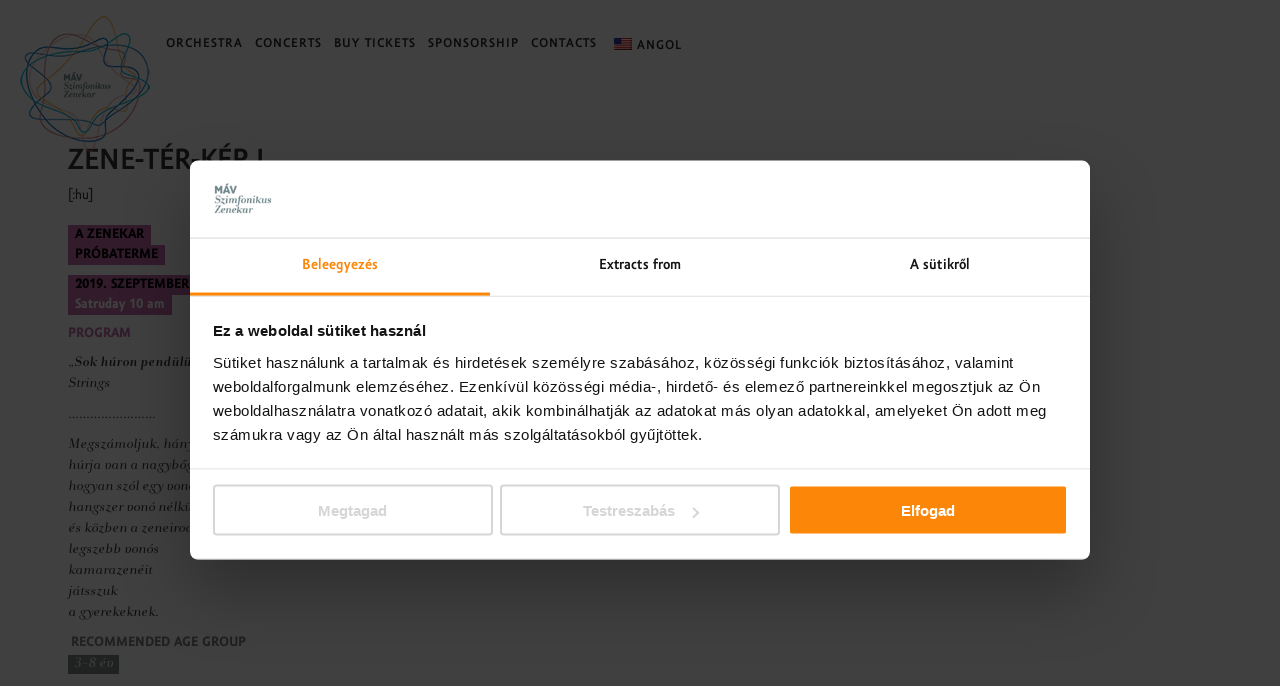

--- FILE ---
content_type: text/html; charset=UTF-8
request_url: https://mavzenekar.hu/en/event/8482/
body_size: 17450
content:
<!DOCTYPE html>
<html lang="en-US">
<head>
	<meta charset="UTF-8">
	<meta name="viewport" content="width=device-width, height=device-height, initial-scale=1.0, maximum-scale=1.0">
	<style type="text/css">#wpfid_button{border: 1px solid black !important;
    border-radius: 0px !important;
    background-color: rgb(251, 176, 64) !important;
    color: rgb(37, 38, 45) !important;
    border-color: rgb(0, 0, 0) !important;float:left !important;}

#wpfid_button span{font-family: 'amorsansprobold' !important !important;}</style><meta name='robots' content='index, follow, max-image-preview:large, max-snippet:-1, max-video-preview:-1' />

<!-- Google Tag Manager for WordPress by gtm4wp.com -->
<script data-cfasync="false" data-pagespeed-no-defer>
	var gtm4wp_datalayer_name = "dataLayer";
	var dataLayer = dataLayer || [];
</script>
<!-- End Google Tag Manager for WordPress by gtm4wp.com -->
	<!-- This site is optimized with the Yoast SEO plugin v18.0 - https://yoast.com/wordpress/plugins/seo/ -->
	<title>Zene-Tér-Kép I. - Mavzenekar.hu</title>
	<link rel="canonical" href="https://mavzenekar.hu/en/event/8482/" />
	<meta property="og:locale" content="en_US" />
	<meta property="og:type" content="article" />
	<meta property="og:title" content="Zene-Tér-Kép I. - Mavzenekar.hu" />
	<meta property="og:description" content="[:hu] [:en] [:]" />
	<meta property="og:url" content="https://mavzenekar.hu/en/event/8482/" />
	<meta property="og:site_name" content="Mavzenekar.hu" />
	<meta property="article:modified_time" content="2019-09-06T14:22:35+00:00" />
	<meta name="twitter:card" content="summary_large_image" />
	<meta name="twitter:label1" content="Est. reading time" />
	<meta name="twitter:data1" content="4 minutes" />
	<script type="application/ld+json" class="yoast-schema-graph">{"@context":"https://schema.org","@graph":[{"@type":"WebSite","@id":"https://mavzenekar.hu/#website","url":"https://mavzenekar.hu/","name":"Mavzenekar.hu","description":"MÁV Zenekar","potentialAction":[{"@type":"SearchAction","target":{"@type":"EntryPoint","urlTemplate":"https://mavzenekar.hu/?s={search_term_string}"},"query-input":"required name=search_term_string"}],"inLanguage":"en-US"},{"@type":"WebPage","@id":"https://mavzenekar.hu/event/8482/#webpage","url":"https://mavzenekar.hu/event/8482/","name":"Zene-Tér-Kép I. - Mavzenekar.hu","isPartOf":{"@id":"https://mavzenekar.hu/#website"},"datePublished":"2019-09-07T09:00:53+00:00","dateModified":"2019-09-06T14:22:35+00:00","breadcrumb":{"@id":"https://mavzenekar.hu/event/8482/#breadcrumb"},"inLanguage":"en-US","potentialAction":[{"@type":"ReadAction","target":["https://mavzenekar.hu/event/8482/"]}]},{"@type":"BreadcrumbList","@id":"https://mavzenekar.hu/event/8482/#breadcrumb","itemListElement":[{"@type":"ListItem","position":1,"name":"Home","item":"https://mavzenekar.hu/"},{"@type":"ListItem","position":2,"name":"Events","item":"https://mavzenekar.hu/en/event/"},{"@type":"ListItem","position":3,"name":"Zene-Tér-Kép I."}]}]}</script>
	<!-- / Yoast SEO plugin. -->


<link rel='dns-prefetch' href='//js.stripe.com' />
<link rel='dns-prefetch' href='//fonts.googleapis.com' />
<link rel='dns-prefetch' href='//s.w.org' />
<link rel="alternate" type="application/rss+xml" title="Mavzenekar.hu &raquo; Feed" href="https://mavzenekar.hu/en/feed/" />
<script type="text/javascript">
window._wpemojiSettings = {"baseUrl":"https:\/\/s.w.org\/images\/core\/emoji\/13.1.0\/72x72\/","ext":".png","svgUrl":"https:\/\/s.w.org\/images\/core\/emoji\/13.1.0\/svg\/","svgExt":".svg","source":{"concatemoji":"https:\/\/mavzenekar.hu\/wp-includes\/js\/wp-emoji-release.min.js?ver=5.9.12"}};
/*! This file is auto-generated */
!function(e,a,t){var n,r,o,i=a.createElement("canvas"),p=i.getContext&&i.getContext("2d");function s(e,t){var a=String.fromCharCode;p.clearRect(0,0,i.width,i.height),p.fillText(a.apply(this,e),0,0);e=i.toDataURL();return p.clearRect(0,0,i.width,i.height),p.fillText(a.apply(this,t),0,0),e===i.toDataURL()}function c(e){var t=a.createElement("script");t.src=e,t.defer=t.type="text/javascript",a.getElementsByTagName("head")[0].appendChild(t)}for(o=Array("flag","emoji"),t.supports={everything:!0,everythingExceptFlag:!0},r=0;r<o.length;r++)t.supports[o[r]]=function(e){if(!p||!p.fillText)return!1;switch(p.textBaseline="top",p.font="600 32px Arial",e){case"flag":return s([127987,65039,8205,9895,65039],[127987,65039,8203,9895,65039])?!1:!s([55356,56826,55356,56819],[55356,56826,8203,55356,56819])&&!s([55356,57332,56128,56423,56128,56418,56128,56421,56128,56430,56128,56423,56128,56447],[55356,57332,8203,56128,56423,8203,56128,56418,8203,56128,56421,8203,56128,56430,8203,56128,56423,8203,56128,56447]);case"emoji":return!s([10084,65039,8205,55357,56613],[10084,65039,8203,55357,56613])}return!1}(o[r]),t.supports.everything=t.supports.everything&&t.supports[o[r]],"flag"!==o[r]&&(t.supports.everythingExceptFlag=t.supports.everythingExceptFlag&&t.supports[o[r]]);t.supports.everythingExceptFlag=t.supports.everythingExceptFlag&&!t.supports.flag,t.DOMReady=!1,t.readyCallback=function(){t.DOMReady=!0},t.supports.everything||(n=function(){t.readyCallback()},a.addEventListener?(a.addEventListener("DOMContentLoaded",n,!1),e.addEventListener("load",n,!1)):(e.attachEvent("onload",n),a.attachEvent("onreadystatechange",function(){"complete"===a.readyState&&t.readyCallback()})),(n=t.source||{}).concatemoji?c(n.concatemoji):n.wpemoji&&n.twemoji&&(c(n.twemoji),c(n.wpemoji)))}(window,document,window._wpemojiSettings);
</script>
<style type="text/css">
img.wp-smiley,
img.emoji {
	display: inline !important;
	border: none !important;
	box-shadow: none !important;
	height: 1em !important;
	width: 1em !important;
	margin: 0 0.07em !important;
	vertical-align: -0.1em !important;
	background: none !important;
	padding: 0 !important;
}
</style>
	<link rel='stylesheet' id='custom-css'  href='https://mavzenekar.hu/wp-content/themes/fwrd/custom-style.css?ver=1.47' type='text/css' media='all' />
<link rel='stylesheet' id='wp-block-library-css'  href='https://mavzenekar.hu/wp-includes/css/dist/block-library/style.min.css?ver=5.9.12' type='text/css' media='all' />
<style id='global-styles-inline-css' type='text/css'>
body{--wp--preset--color--black: #000000;--wp--preset--color--cyan-bluish-gray: #abb8c3;--wp--preset--color--white: #ffffff;--wp--preset--color--pale-pink: #f78da7;--wp--preset--color--vivid-red: #cf2e2e;--wp--preset--color--luminous-vivid-orange: #ff6900;--wp--preset--color--luminous-vivid-amber: #fcb900;--wp--preset--color--light-green-cyan: #7bdcb5;--wp--preset--color--vivid-green-cyan: #00d084;--wp--preset--color--pale-cyan-blue: #8ed1fc;--wp--preset--color--vivid-cyan-blue: #0693e3;--wp--preset--color--vivid-purple: #9b51e0;--wp--preset--gradient--vivid-cyan-blue-to-vivid-purple: linear-gradient(135deg,rgba(6,147,227,1) 0%,rgb(155,81,224) 100%);--wp--preset--gradient--light-green-cyan-to-vivid-green-cyan: linear-gradient(135deg,rgb(122,220,180) 0%,rgb(0,208,130) 100%);--wp--preset--gradient--luminous-vivid-amber-to-luminous-vivid-orange: linear-gradient(135deg,rgba(252,185,0,1) 0%,rgba(255,105,0,1) 100%);--wp--preset--gradient--luminous-vivid-orange-to-vivid-red: linear-gradient(135deg,rgba(255,105,0,1) 0%,rgb(207,46,46) 100%);--wp--preset--gradient--very-light-gray-to-cyan-bluish-gray: linear-gradient(135deg,rgb(238,238,238) 0%,rgb(169,184,195) 100%);--wp--preset--gradient--cool-to-warm-spectrum: linear-gradient(135deg,rgb(74,234,220) 0%,rgb(151,120,209) 20%,rgb(207,42,186) 40%,rgb(238,44,130) 60%,rgb(251,105,98) 80%,rgb(254,248,76) 100%);--wp--preset--gradient--blush-light-purple: linear-gradient(135deg,rgb(255,206,236) 0%,rgb(152,150,240) 100%);--wp--preset--gradient--blush-bordeaux: linear-gradient(135deg,rgb(254,205,165) 0%,rgb(254,45,45) 50%,rgb(107,0,62) 100%);--wp--preset--gradient--luminous-dusk: linear-gradient(135deg,rgb(255,203,112) 0%,rgb(199,81,192) 50%,rgb(65,88,208) 100%);--wp--preset--gradient--pale-ocean: linear-gradient(135deg,rgb(255,245,203) 0%,rgb(182,227,212) 50%,rgb(51,167,181) 100%);--wp--preset--gradient--electric-grass: linear-gradient(135deg,rgb(202,248,128) 0%,rgb(113,206,126) 100%);--wp--preset--gradient--midnight: linear-gradient(135deg,rgb(2,3,129) 0%,rgb(40,116,252) 100%);--wp--preset--duotone--dark-grayscale: url('#wp-duotone-dark-grayscale');--wp--preset--duotone--grayscale: url('#wp-duotone-grayscale');--wp--preset--duotone--purple-yellow: url('#wp-duotone-purple-yellow');--wp--preset--duotone--blue-red: url('#wp-duotone-blue-red');--wp--preset--duotone--midnight: url('#wp-duotone-midnight');--wp--preset--duotone--magenta-yellow: url('#wp-duotone-magenta-yellow');--wp--preset--duotone--purple-green: url('#wp-duotone-purple-green');--wp--preset--duotone--blue-orange: url('#wp-duotone-blue-orange');--wp--preset--font-size--small: 13px;--wp--preset--font-size--medium: 20px;--wp--preset--font-size--large: 36px;--wp--preset--font-size--x-large: 42px;}.has-black-color{color: var(--wp--preset--color--black) !important;}.has-cyan-bluish-gray-color{color: var(--wp--preset--color--cyan-bluish-gray) !important;}.has-white-color{color: var(--wp--preset--color--white) !important;}.has-pale-pink-color{color: var(--wp--preset--color--pale-pink) !important;}.has-vivid-red-color{color: var(--wp--preset--color--vivid-red) !important;}.has-luminous-vivid-orange-color{color: var(--wp--preset--color--luminous-vivid-orange) !important;}.has-luminous-vivid-amber-color{color: var(--wp--preset--color--luminous-vivid-amber) !important;}.has-light-green-cyan-color{color: var(--wp--preset--color--light-green-cyan) !important;}.has-vivid-green-cyan-color{color: var(--wp--preset--color--vivid-green-cyan) !important;}.has-pale-cyan-blue-color{color: var(--wp--preset--color--pale-cyan-blue) !important;}.has-vivid-cyan-blue-color{color: var(--wp--preset--color--vivid-cyan-blue) !important;}.has-vivid-purple-color{color: var(--wp--preset--color--vivid-purple) !important;}.has-black-background-color{background-color: var(--wp--preset--color--black) !important;}.has-cyan-bluish-gray-background-color{background-color: var(--wp--preset--color--cyan-bluish-gray) !important;}.has-white-background-color{background-color: var(--wp--preset--color--white) !important;}.has-pale-pink-background-color{background-color: var(--wp--preset--color--pale-pink) !important;}.has-vivid-red-background-color{background-color: var(--wp--preset--color--vivid-red) !important;}.has-luminous-vivid-orange-background-color{background-color: var(--wp--preset--color--luminous-vivid-orange) !important;}.has-luminous-vivid-amber-background-color{background-color: var(--wp--preset--color--luminous-vivid-amber) !important;}.has-light-green-cyan-background-color{background-color: var(--wp--preset--color--light-green-cyan) !important;}.has-vivid-green-cyan-background-color{background-color: var(--wp--preset--color--vivid-green-cyan) !important;}.has-pale-cyan-blue-background-color{background-color: var(--wp--preset--color--pale-cyan-blue) !important;}.has-vivid-cyan-blue-background-color{background-color: var(--wp--preset--color--vivid-cyan-blue) !important;}.has-vivid-purple-background-color{background-color: var(--wp--preset--color--vivid-purple) !important;}.has-black-border-color{border-color: var(--wp--preset--color--black) !important;}.has-cyan-bluish-gray-border-color{border-color: var(--wp--preset--color--cyan-bluish-gray) !important;}.has-white-border-color{border-color: var(--wp--preset--color--white) !important;}.has-pale-pink-border-color{border-color: var(--wp--preset--color--pale-pink) !important;}.has-vivid-red-border-color{border-color: var(--wp--preset--color--vivid-red) !important;}.has-luminous-vivid-orange-border-color{border-color: var(--wp--preset--color--luminous-vivid-orange) !important;}.has-luminous-vivid-amber-border-color{border-color: var(--wp--preset--color--luminous-vivid-amber) !important;}.has-light-green-cyan-border-color{border-color: var(--wp--preset--color--light-green-cyan) !important;}.has-vivid-green-cyan-border-color{border-color: var(--wp--preset--color--vivid-green-cyan) !important;}.has-pale-cyan-blue-border-color{border-color: var(--wp--preset--color--pale-cyan-blue) !important;}.has-vivid-cyan-blue-border-color{border-color: var(--wp--preset--color--vivid-cyan-blue) !important;}.has-vivid-purple-border-color{border-color: var(--wp--preset--color--vivid-purple) !important;}.has-vivid-cyan-blue-to-vivid-purple-gradient-background{background: var(--wp--preset--gradient--vivid-cyan-blue-to-vivid-purple) !important;}.has-light-green-cyan-to-vivid-green-cyan-gradient-background{background: var(--wp--preset--gradient--light-green-cyan-to-vivid-green-cyan) !important;}.has-luminous-vivid-amber-to-luminous-vivid-orange-gradient-background{background: var(--wp--preset--gradient--luminous-vivid-amber-to-luminous-vivid-orange) !important;}.has-luminous-vivid-orange-to-vivid-red-gradient-background{background: var(--wp--preset--gradient--luminous-vivid-orange-to-vivid-red) !important;}.has-very-light-gray-to-cyan-bluish-gray-gradient-background{background: var(--wp--preset--gradient--very-light-gray-to-cyan-bluish-gray) !important;}.has-cool-to-warm-spectrum-gradient-background{background: var(--wp--preset--gradient--cool-to-warm-spectrum) !important;}.has-blush-light-purple-gradient-background{background: var(--wp--preset--gradient--blush-light-purple) !important;}.has-blush-bordeaux-gradient-background{background: var(--wp--preset--gradient--blush-bordeaux) !important;}.has-luminous-dusk-gradient-background{background: var(--wp--preset--gradient--luminous-dusk) !important;}.has-pale-ocean-gradient-background{background: var(--wp--preset--gradient--pale-ocean) !important;}.has-electric-grass-gradient-background{background: var(--wp--preset--gradient--electric-grass) !important;}.has-midnight-gradient-background{background: var(--wp--preset--gradient--midnight) !important;}.has-small-font-size{font-size: var(--wp--preset--font-size--small) !important;}.has-medium-font-size{font-size: var(--wp--preset--font-size--medium) !important;}.has-large-font-size{font-size: var(--wp--preset--font-size--large) !important;}.has-x-large-font-size{font-size: var(--wp--preset--font-size--x-large) !important;}
</style>
<link rel='stylesheet' id='essential-grid-plugin-settings-css'  href='https://mavzenekar.hu/wp-content/plugins/essential-grid/public/assets/css/settings.css?ver=2.2.4.1' type='text/css' media='all' />
<link rel='stylesheet' id='tp-open-sans-css'  href='https://fonts.googleapis.com/css?family=Open+Sans%3A300%2C400%2C600%2C700%2C800&#038;ver=5.9.12' type='text/css' media='all' />
<link rel='stylesheet' id='tp-raleway-css'  href='https://fonts.googleapis.com/css?family=Raleway%3A100%2C200%2C300%2C400%2C500%2C600%2C700%2C800%2C900&#038;ver=5.9.12' type='text/css' media='all' />
<link rel='stylesheet' id='tp-droid-serif-css'  href='https://fonts.googleapis.com/css?family=Droid+Serif%3A400%2C700&#038;ver=5.9.12' type='text/css' media='all' />
<link rel='stylesheet' id='tp-playfair-display-css'  href='https://fonts.googleapis.com/css?family=Playfair+Display&#038;ver=5.9.12' type='text/css' media='all' />
<link rel='stylesheet' id='tp-fontello-css'  href='https://mavzenekar.hu/wp-content/plugins/essential-grid/public/assets/font/fontello/css/fontello.css?ver=2.2.4.1' type='text/css' media='all' />
<link rel='stylesheet' id='vc_extend_style-css'  href='https://mavzenekar.hu/wp-content/plugins/events-extra/assets/css/events-extra.css?v=3&#038;ver=5.9.12' type='text/css' media='all' />
<link rel='stylesheet' id='slick.css-css'  href='https://mavzenekar.hu/wp-content/plugins/events-extra/assets/css/slick.css?ver=5.9.12' type='text/css' media='all' />
<link rel='stylesheet' id='slick-theme.css-css'  href='https://mavzenekar.hu/wp-content/plugins/events-extra/assets/css/slick-theme.css?v=6&#038;ver=5.9.12' type='text/css' media='all' />
<link rel='stylesheet' id='tooltipster.bundle.min.css-css'  href='https://mavzenekar.hu/wp-content/plugins/events-extra/assets/plugins/tooltipster-master/dist/css/tooltipster.bundle.min.css?ver=5.9.12' type='text/css' media='all' />
<link rel='stylesheet' id='tooltipster-sideTip-punk.min.css-css'  href='https://mavzenekar.hu/wp-content/plugins/events-extra/assets/plugins/tooltipster-master/dist/css/plugins/tooltipster/sideTip/themes/tooltipster-sideTip-punk.min.css?v=2&#038;ver=5.9.12' type='text/css' media='all' />
<link rel='stylesheet' id='rs-plugin-settings-css'  href='https://mavzenekar.hu/wp-content/plugins/revslider/public/assets/css/settings.css?ver=5.4.7.3' type='text/css' media='all' />
<style id='rs-plugin-settings-inline-css' type='text/css'>
#rs-demo-id {}
</style>
<link rel='stylesheet' id='uaf_client_css-css'  href='https://mavzenekar.hu/wp-content/uploads/useanyfont/uaf.css?ver=1689685328' type='text/css' media='all' />
<link rel='stylesheet' id='give-styles-css'  href='https://mavzenekar.hu/wp-content/plugins/give/assets/dist/css/give.css?ver=2.25.2' type='text/css' media='all' />
<link rel='stylesheet' id='give-donation-summary-style-frontend-css'  href='https://mavzenekar.hu/wp-content/plugins/give/assets/dist/css/give-donation-summary.css?ver=2.25.2' type='text/css' media='all' />
<link rel='stylesheet' id='trp-language-switcher-style-css'  href='https://mavzenekar.hu/wp-content/plugins/translatepress-multilingual/assets/css/trp-language-switcher.css?ver=2.8.7' type='text/css' media='all' />
<link rel='stylesheet' id='mc4wp-form-themes-css'  href='https://mavzenekar.hu/wp-content/plugins/mailchimp-for-wp/assets/css/form-themes.min.css?ver=4.8.1' type='text/css' media='all' />
<link rel='stylesheet' id='fwrd-google-font-css'  href='//fonts.googleapis.com/css?family=Josefin+Sans%3A400%2C600%2C700%7COpen+Sans%3A300%2C300italic%2C400%2C600%2C600italic%2C700&#038;subset=latin%2Clatin-ext&#038;ver=5.9.12' type='text/css' media='all' />
<link rel='stylesheet' id='iron-fancybox-css'  href='https://mavzenekar.hu/wp-content/themes/fwrd/css/fancybox.css?ver=5.9.12' type='text/css' media='all' />
<link rel='stylesheet' id='iron-font-awesome-css'  href='https://mavzenekar.hu/wp-content/themes/fwrd/css/font-awesome.min.css?ver=5.9.12' type='text/css' media='all' />
<link rel='stylesheet' id='js_composer_front-css'  href='https://mavzenekar.hu/wp-content/plugins/js_composer/assets/css/js_composer.min.css?ver=6.4.2' type='text/css' media='all' />
<link rel='stylesheet' id='iron-classic-menu-css'  href='https://mavzenekar.hu/wp-content/themes/fwrd/classic-menu/css/classic.css?ver=5.9.12' type='text/css' media='all' />
<link rel='stylesheet' id='iron-master-css'  href='https://mavzenekar.hu/wp-content/themes/fwrd/style.css?ver=5.9.12' type='text/css' media='all' />
<link rel='stylesheet' id='custom-styles-css'  href='https://mavzenekar.hu/wp-content/uploads/css/custom-style.css' type='text/css' media='all' />
<link rel='stylesheet' id='page-banner-css'  href='https://mavzenekar.hu/wp-content/themes/fwrd/css/page-banner.css' type='text/css' media='all' />
<link rel='stylesheet' id='dflip-icons-style-css'  href='https://mavzenekar.hu/wp-content/plugins/3d-flipbook-dflip-lite/assets/css/themify-icons.min.css?ver=1.7.25' type='text/css' media='all' />
<link rel='stylesheet' id='dflip-style-css'  href='https://mavzenekar.hu/wp-content/plugins/3d-flipbook-dflip-lite/assets/css/dflip.min.css?ver=1.7.25' type='text/css' media='all' />
<link rel='stylesheet' id='iron_feature_event_css-css'  href='https://mavzenekar.hu/en/?loadIronMusic=iron_feature_event.css' type='text/css' media='all' />
<link rel='stylesheet' id='iron_feature_music_css-css'  href='https://mavzenekar.hu/en/?loadIronMusic=iron_feature.css' type='text/css' media='all' />
<link rel='stylesheet' id='iron-custom-styles-css'  href='https://mavzenekar.hu/wp-content/uploads/css/custom-style.css' type='text/css' media='all' />
<style id='iron-custom-styles-inline-css' type='text/css'>
#overlay .perspective { 
	opacity: 1;
}
.menu-toggle rect{
	fill:#000000;

}ul.header-top-menu li a{color:#000000;}.menu-toggle-off polygon{
	fill:#ffffff;
}#page-banner{height:350px;}
</style>
<link rel='stylesheet' id='iron-audio-player-css'  href='https://mavzenekar.hu/wp-content/themes/fwrd/css/iron-audioplayer.css?ver=5.9.12' type='text/css' media='all' />
<link rel='stylesheet' id='wpfid-css'  href='https://mavzenekar.hu/wp-content/plugins/wp-force-images-download/style.css?ver=all' type='text/css' media='all' />
<script type='text/javascript' src='https://mavzenekar.hu/wp-includes/js/jquery/jquery.min.js?ver=3.6.0' id='jquery-core-js'></script>
<script type='text/javascript' src='https://mavzenekar.hu/wp-includes/js/jquery/jquery-migrate.min.js?ver=3.3.2' id='jquery-migrate-js'></script>
<script type='text/javascript' src='https://mavzenekar.hu/wp-content/plugins/events-extra/assets/js/slick.min.js?ver=5.9.12' id='slick.min.js-js'></script>
<script type='text/javascript' src='https://mavzenekar.hu/wp-content/plugins/events-extra/assets/plugins/tooltipster-master/dist/js/tooltipster.bundle.min.js?ver=5.9.12' id='tooltipster.bundle.min.js-js'></script>
<script type='text/javascript' src='https://mavzenekar.hu/wp-content/plugins/events-extra/assets/js/events-extra.js?v=2&#038;ver=5.9.12' id='vc_extend_js-js'></script>
<script type='text/javascript' src='https://mavzenekar.hu/wp-content/plugins/essential-grid/public/assets/js/jquery.esgbox.min.js?ver=2.2.4.1' id='themepunchboxext-js'></script>
<script type='text/javascript' src='https://mavzenekar.hu/wp-content/plugins/essential-grid/public/assets/js/jquery.themepunch.tools.min.js?ver=2.2.4.1' id='tp-tools-js'></script>
<script type='text/javascript' src='https://mavzenekar.hu/wp-content/plugins/revslider/public/assets/js/jquery.themepunch.revolution.min.js?ver=5.4.7.3' id='revmin-js'></script>
<script type='text/javascript' id='ironMusic-js-js-extra'>
/* <![CDATA[ */
var ironmusic_vars = {"i18n":{"no_events":"No events scheduled yet. Stay tuned!"}};
/* ]]> */
</script>
<script type='text/javascript' src='https://mavzenekar.hu/wp-content/plugins/iron-music/js/ironMusic.js?ver=5.9.12' id='ironMusic-js-js'></script>
<script type='text/javascript' src='https://mavzenekar.hu/wp-content/plugins/iron-music/js/objectFittPolyfill.min.js?ver=1' id='objectFittPolyfill-js'></script>
<link rel="https://api.w.org/" href="https://mavzenekar.hu/en/wp-json/" /><link rel="EditURI" type="application/rsd+xml" title="RSD" href="https://mavzenekar.hu/xmlrpc.php?rsd" />
<link rel="wlwmanifest" type="application/wlwmanifest+xml" href="https://mavzenekar.hu/wp-includes/wlwmanifest.xml" /> 
<meta name="generator" content="WordPress 5.9.12" />
<link rel='shortlink' href='https://mavzenekar.hu/en/?p=8482' />
<link rel="alternate" type="application/json+oembed" href="https://mavzenekar.hu/en/wp-json/oembed/1.0/embed?url=https%3A%2F%2Fmavzenekar.hu%2Fen%2Fevent%2F8482%2F" />
<link rel="alternate" type="text/xml+oembed" href="https://mavzenekar.hu/en/wp-json/oembed/1.0/embed?url=https%3A%2F%2Fmavzenekar.hu%2Fen%2Fevent%2F8482%2F&#038;format=xml" />
		<script type="text/javascript">
			var ajaxRevslider;
			
			jQuery(document).ready(function() {
				// CUSTOM AJAX CONTENT LOADING FUNCTION
				ajaxRevslider = function(obj) {
				
					// obj.type : Post Type
					// obj.id : ID of Content to Load
					// obj.aspectratio : The Aspect Ratio of the Container / Media
					// obj.selector : The Container Selector where the Content of Ajax will be injected. It is done via the Essential Grid on Return of Content
					
					var content = "";

					data = {};
					
					data.action = 'revslider_ajax_call_front';
					data.client_action = 'get_slider_html';
					data.token = 'c8dcd5f0be';
					data.type = obj.type;
					data.id = obj.id;
					data.aspectratio = obj.aspectratio;
					
					// SYNC AJAX REQUEST
					jQuery.ajax({
						type:"post",
						url:"https://mavzenekar.hu/wp-admin/admin-ajax.php",
						dataType: 'json',
						data:data,
						async:false,
						success: function(ret, textStatus, XMLHttpRequest) {
							if(ret.success == true)
								content = ret.data;								
						},
						error: function(e) {
							console.log(e);
						}
					});
					
					 // FIRST RETURN THE CONTENT WHEN IT IS LOADED !!
					 return content;						 
				};
				
				// CUSTOM AJAX FUNCTION TO REMOVE THE SLIDER
				var ajaxRemoveRevslider = function(obj) {
					return jQuery(obj.selector+" .rev_slider").revkill();
				};

				// EXTEND THE AJAX CONTENT LOADING TYPES WITH TYPE AND FUNCTION
				var extendessential = setInterval(function() {
					if (jQuery.fn.tpessential != undefined) {
						clearInterval(extendessential);
						if(typeof(jQuery.fn.tpessential.defaults) !== 'undefined') {
							jQuery.fn.tpessential.defaults.ajaxTypes.push({type:"revslider",func:ajaxRevslider,killfunc:ajaxRemoveRevslider,openAnimationSpeed:0.3});   
							// type:  Name of the Post to load via Ajax into the Essential Grid Ajax Container
							// func: the Function Name which is Called once the Item with the Post Type has been clicked
							// killfunc: function to kill in case the Ajax Window going to be removed (before Remove function !
							// openAnimationSpeed: how quick the Ajax Content window should be animated (default is 0.3)
						}
					}
				},30);
			});
		</script>
		<meta name="generator" content="Give v2.25.2" />
<link rel="alternate" hreflang="hu-HU" href="https://mavzenekar.hu/event/8482/"/>
<link rel="alternate" hreflang="en-US" href="https://mavzenekar.hu/en/event/8482/"/>
<link rel="alternate" hreflang="hu" href="https://mavzenekar.hu/event/8482/"/>
<link rel="alternate" hreflang="en" href="https://mavzenekar.hu/en/event/8482/"/>

<!-- Google Tag Manager for WordPress by gtm4wp.com -->
<!-- GTM Container placement set to automatic -->
<script data-cfasync="false" data-pagespeed-no-defer type="text/javascript">
	var dataLayer_content = {"pagePostType":"event","pagePostType2":"single-event","pagePostAuthor":"admin"};
	dataLayer.push( dataLayer_content );
</script>
<script data-cfasync="false">
(function(w,d,s,l,i){w[l]=w[l]||[];w[l].push({'gtm.start':
new Date().getTime(),event:'gtm.js'});var f=d.getElementsByTagName(s)[0],
j=d.createElement(s),dl=l!='dataLayer'?'&l='+l:'';j.async=true;j.src=
'//www.googletagmanager.com/gtm.js?id='+i+dl;f.parentNode.insertBefore(j,f);
})(window,document,'script','dataLayer','GTM-5BNDQHB6');
</script>
<!-- End Google Tag Manager for WordPress by gtm4wp.com --><script data-cfasync="false"> var dFlipLocation = "https://mavzenekar.hu/wp-content/plugins/3d-flipbook-dflip-lite/assets/"; var dFlipWPGlobal = {"text":{"toggleSound":"Turn on\/off Sound","toggleThumbnails":"Toggle Thumbnails","toggleOutline":"Toggle Outline\/Bookmark","previousPage":"Previous Page","nextPage":"Next Page","toggleFullscreen":"Toggle Fullscreen","zoomIn":"Zoom In","zoomOut":"Zoom Out","toggleHelp":"Toggle Help","singlePageMode":"Single Page Mode","doublePageMode":"Double Page Mode","downloadPDFFile":"Download PDF File","gotoFirstPage":"Goto First Page","gotoLastPage":"Goto Last Page","share":"Share","mailSubject":"I wanted you to see this FlipBook","mailBody":"Check out this site {{url}}","loading":"DearFlip: Loading "},"moreControls":"download,pageMode,startPage,endPage,sound","hideControls":"","scrollWheel":"true","backgroundColor":"#777","backgroundImage":"","height":"auto","paddingLeft":"20","paddingRight":"20","controlsPosition":"bottom","duration":800,"soundEnable":"true","enableDownload":"true","enableAnnotation":"false","enableAnalytics":"false","webgl":"true","hard":"none","maxTextureSize":"1600","rangeChunkSize":"524288","zoomRatio":1.5,"stiffness":3,"pageMode":"0","singlePageMode":"0","pageSize":"0","autoPlay":"false","autoPlayDuration":5000,"autoPlayStart":"false","linkTarget":"2","sharePrefix":"dearflip-"};</script><meta name="generator" content="Powered by WPBakery Page Builder - drag and drop page builder for WordPress."/>
<meta name="redi-version" content="1.2.6" /><meta name="generator" content="Powered by Slider Revolution 5.4.7.3 - responsive, Mobile-Friendly Slider Plugin for WordPress with comfortable drag and drop interface." />
<link rel="icon" href="https://mavzenekar.hu/wp-content/uploads/2018/05/cropped-Máv-Szimfonikus-Zenekar-–-logo-HUN-1C-32x32.png" sizes="32x32" />
<link rel="icon" href="https://mavzenekar.hu/wp-content/uploads/2018/05/cropped-Máv-Szimfonikus-Zenekar-–-logo-HUN-1C-192x192.png" sizes="192x192" />
<link rel="apple-touch-icon" href="https://mavzenekar.hu/wp-content/uploads/2018/05/cropped-Máv-Szimfonikus-Zenekar-–-logo-HUN-1C-180x180.png" />
<meta name="msapplication-TileImage" content="https://mavzenekar.hu/wp-content/uploads/2018/05/cropped-Máv-Szimfonikus-Zenekar-–-logo-HUN-1C-270x270.png" />
<script type="text/javascript">function setREVStartSize(e){									
						try{ e.c=jQuery(e.c);var i=jQuery(window).width(),t=9999,r=0,n=0,l=0,f=0,s=0,h=0;
							if(e.responsiveLevels&&(jQuery.each(e.responsiveLevels,function(e,f){f>i&&(t=r=f,l=e),i>f&&f>r&&(r=f,n=e)}),t>r&&(l=n)),f=e.gridheight[l]||e.gridheight[0]||e.gridheight,s=e.gridwidth[l]||e.gridwidth[0]||e.gridwidth,h=i/s,h=h>1?1:h,f=Math.round(h*f),"fullscreen"==e.sliderLayout){var u=(e.c.width(),jQuery(window).height());if(void 0!=e.fullScreenOffsetContainer){var c=e.fullScreenOffsetContainer.split(",");if (c) jQuery.each(c,function(e,i){u=jQuery(i).length>0?u-jQuery(i).outerHeight(!0):u}),e.fullScreenOffset.split("%").length>1&&void 0!=e.fullScreenOffset&&e.fullScreenOffset.length>0?u-=jQuery(window).height()*parseInt(e.fullScreenOffset,0)/100:void 0!=e.fullScreenOffset&&e.fullScreenOffset.length>0&&(u-=parseInt(e.fullScreenOffset,0))}f=u}else void 0!=e.minHeight&&f<e.minHeight&&(f=e.minHeight);e.c.closest(".rev_slider_wrapper").css({height:f})					
						}catch(d){console.log("Failure at Presize of Slider:"+d)}						
					};</script>
<link rel="icon" href="https://mavzenekar.hu/wp-content/uploads/2018/05/cropped-Máv-Szimfonikus-Zenekar-–-logo-HUN-1C-32x32.png" sizes="32x32" />
<link rel="icon" href="https://mavzenekar.hu/wp-content/uploads/2018/05/cropped-Máv-Szimfonikus-Zenekar-–-logo-HUN-1C-192x192.png" sizes="192x192" />
<link rel="apple-touch-icon" href="https://mavzenekar.hu/wp-content/uploads/2018/05/cropped-Máv-Szimfonikus-Zenekar-–-logo-HUN-1C-180x180.png" />
<meta name="msapplication-TileImage" content="https://mavzenekar.hu/wp-content/uploads/2018/05/cropped-Máv-Szimfonikus-Zenekar-–-logo-HUN-1C-270x270.png" />
		<style type="text/css" id="wp-custom-css">
			.entry{
  line-height: 20px;
}

.mini img{
  display: none !important;
}

.footer-row {
    border-top: 1px solid;
}

.footer__widgets {
    padding-top: 4em;
    margin-top: 2em;
    padding-bottom: 1em;
}

.footer__widgets .widget {
    width: 22%;
    margin-right: 4%;
    margin-left: 4%;
}

a.button-widget.left {
    background-color: white !important;
}

a.button-widget.left:hover {
    background-color: black !important;
}

.vc_gitem-animated-block {
    _display: none;
}

.classic-menu.responsive.visible {
	max-height: inherit !important;
	height: 100vh !important;
}

.classic-menu.fixed:not(.absolute_before):not(.mini):not(.responsive):not(.fixed_before) > ul > li > a, .classic-menu.fixed:not(.absolute_before):not(.mini):not(.responsive) .languages-selector a {
	color: #ffffff;
}

.classic-menu>ul>li.current-menu-parent > a, 
.classic-menu>ul>li.current-menu-item > a,
.classic-menu>ul>li.current-menu-ancestor > a {
    background-color: rgb(251, 176, 64);
    color: #000;
}

.classic-menu.mini > ul > li, .classic-menu.responsive > ul > li, 
.classic-menu.fixed_before > ul > li
{
    background: initial;
}

#menu-main-menu>li:not(.trp-language-switcher-container, .logo, .current-menu-parent, .current-menu-item, .current-menu-ancestor) a:hover {
    color: rgb(232, 183, 161);
}

.classic-menu > ul > li > ul > li a:hover {
    background-color: #d0d0d0 !important;
    color: #000000 !important;
}

.classic-menu ul li.trp-language-switcher-container a:hover{
	background-color: #eeeeee !important;
    color: #000000 !important;
}

.trp-language-switcher-container {
    max-height: 40px;
}

.extra_nexts_absolute_outter .events-extra-nexts {
    bottom: -9px;
}

#footer #block-2 ul{
	list-style-type: none;
	padding: 0;
}

#footer #block-2 ul li a{
	color: #FFF;
}

#footer #block-2 ul li a:hover{
	color: rgb(251, 176, 64);
}

.vc_tta-tabs-container {
    margin-bottom: 0 !important;
}

@media only screen and (min-width: 768px) {
  .footer-logo-wrap img{
    max-height: initial;
    max-width: initial;
  }
}

.events-extra-nexts {
	font-size: 13px;
}

.events-extra-nexts a {
    font-size: 14px;
}

.events-extra-nexts .maint-title {
    font-size: 22px;
}

.events-extra-calendar .day .day_name, .events-extra-calendar .day, .events-extra-calendar .day a {
    font-size: 12px;
}

.media-block a{
	background-color: initial;
}

.media-block a:hover{
	background-color: initial;
    _color: #000;
    text-decoration: underline !important;
}

.events-extra-nexts a{
	font-style: normal;
}

.event-line-node {
    color: rgb(52 52 52);
}

#searchform>div{
	display: flex;
}

#searchform #searchsubmit{
	width: 30%;
  margin-left: 10px;
	background: #f90;
}

#btn-more-news{
	margin: 0 0 12px 0;
}

#bejegyzes-racs-hirek .vc_btn3{
	background: #f90;
}

@media only screen and (max-width: 767px) {
  .sm-fullwidth .vc_column-inner {
    padding: 5px 0 !important;
}
}

@media only screen and (min-width: 1170px) {
  .page-template-default .container {
    padding-left: 0 !important;
		padding-right: 0 !important;
}
}

.events-extra-nexts {
    background: #b7b7b7ed;
}

.logged-in:not(.admin-bar) .tp-revslider-mainul>li .tp-parallax-wrap:not(#sld-txt-wrap) {
	z-index: 0 !important;
}

.logged-in:not(.admin-bar) .tp-parallax-wrap:nth-child(3){
	_z-index: 0 !important;
}

#sld-txt-wrap span {
    font-family: wigrum-regular !important;
}


.give-donation-levels-wrap {
    gap: clamp(1.5125rem,-2.2516025641rem + 8.0128205128vw,1.875rem); !important
}

@media screen and (max-width: 600px) {
    #wpadminbar {
        position: fixed !important;
    }
}		</style>
		<noscript><style> .wpb_animate_when_almost_visible { opacity: 1; }</style></noscript>	<script>
	  (function($){
		$.extend(dFlipWPGlobal, {
			"text": {
			  "toggleSound": "Hang ki\/bekapcsolás",
			  "toggleThumbnails": "Kis ikonok",
			  "toggleOutline": "Könyvjelző",
			  "previousPage": "Előző oldal",
			  "nextPage": "Következő oldal",
			  "toggleFullscreen": "Teljes képernyő",
			  "zoomIn": "Nagyítás",
			  "zoomOut": "Kicsinyítés",
			  "toggleHelp": "Segítség",
			  "singlePageMode": "Egyoldalas verzió",
			  "doublePageMode": "Kétoldalas verzió",
			  "downloadPDFFile": "PDF fájl letöltés",
			  "gotoFirstPage": "Első oldalhoz lépés",
			  "gotoLastPage": "Utolsó oldalhoz lépés",
			  "share": "Megosztás"
			}
		  });
	  })(jQuery);
  </script>
</head>
<body class="event-template-default single single-event postid-8482 translatepress-en_US lang-hu layout-wide fixed_header wpb-js-composer js-comp-ver-6.4.2 vc_responsive">
	<div id="overlay"><div class="perspective"></div></div>
	
<div class="classic-menu mini-fullwidth-active fixed fixed_before">
	<ul id="menu-main-menu" class="menu-level-0 pull-left fullwidth"><li id="menu-item-5131" class="menu-item menu-item-type-custom menu-item-object-custom menu-item-has-children menu-item-5131"><a href="#">Orchestra</a>
<ul class="sub-menu">
	<li id="menu-item-4859" class="menu-item menu-item-type-post_type menu-item-object-page menu-item-4859"><a href="https://mavzenekar.hu/en/zenekar-tortenete/">History</a></li>
	<li id="menu-item-15489" class="menu-item menu-item-type-post_type menu-item-object-page menu-item-15489"><a href="https://mavzenekar.hu/en/vasutas-enek-es-zenetarsasag/">Railwaymen’s Singing and Music Society</a></li>
	<li id="menu-item-4867" class="menu-item menu-item-type-post_type menu-item-object-page menu-item-4867"><a href="https://mavzenekar.hu/en/fenntarto-mav/">Maintainer</a></li>
	<li id="menu-item-4883" class="menu-item menu-item-type-post_type menu-item-object-page menu-item-4883"><a href="https://mavzenekar.hu/en/muveszeti-vezetes/">Artistic leadership</a></li>
	<li id="menu-item-13774" class="menu-item menu-item-type-post_type menu-item-object-page menu-item-13774"><a href="https://mavzenekar.hu/en/zenekar-muveszek/">Musicians</a></li>
	<li id="menu-item-4880" class="menu-item menu-item-type-post_type menu-item-object-page menu-item-4880"><a href="https://mavzenekar.hu/en/alapitvany/">Foundation</a></li>
	<li id="menu-item-17205" class="menu-item menu-item-type-post_type menu-item-object-page menu-item-17205"><a href="https://mavzenekar.hu/en/fenntarthatosag/">Fenntarthatóság</a></li>
	<li id="menu-item-11787" class="menu-item menu-item-type-post_type menu-item-object-page menu-item-11787"><a href="https://mavzenekar.hu/en/hirek/">News</a></li>
</ul>
</li>
<li id="menu-item-5106" class="menu-item menu-item-type-custom menu-item-object-custom menu-item-has-children menu-item-5106"><a href="#">Concerts</a>
<ul class="sub-menu">
	<li id="menu-item-4823" class="menu-item menu-item-type-post_type menu-item-object-page menu-item-4823"><a href="https://mavzenekar.hu/en/koncertek/">Upcoming concerts</a></li>
	<li id="menu-item-17162" class="menu-item menu-item-type-post_type menu-item-object-page menu-item-17162"><a href="https://mavzenekar.hu/en/berletek/">Season passes</a></li>
	<li id="menu-item-14946" class="menu-item menu-item-type-post_type menu-item-object-page menu-item-14946"><a href="https://mavzenekar.hu/en/ifjusagi-koncertek/">Youth concerts</a></li>
	<li id="menu-item-17204" class="menu-item menu-item-type-post_type menu-item-object-page menu-item-17204"><a href="https://mavzenekar.hu/en/all-star-sorozat/">All Star – sorozat</a></li>
	<li id="menu-item-13958" class="menu-item menu-item-type-post_type menu-item-object-page menu-item-13958"><a href="https://mavzenekar.hu/en/korabbi-koncertek/">Previous concerts</a></li>
</ul>
</li>
<li id="menu-item-5127" class="menu-item menu-item-type-custom menu-item-object-custom menu-item-has-children menu-item-5127"><a href="#">BUY TICKETS</a>
<ul class="sub-menu">
	<li id="menu-item-15885" class="menu-item menu-item-type-post_type menu-item-object-page menu-item-15885"><a href="https://mavzenekar.hu/en/jegyinformacio/">JEGYINFORMÁCIÓ</a></li>
	<li id="menu-item-5128" class="menu-item menu-item-type-custom menu-item-object-custom menu-item-5128"><a href="https://mav.jegy.hu">DAILY TICKETS</a></li>
	<li id="menu-item-14785" class="menu-item menu-item-type-custom menu-item-object-custom menu-item-14785"><a href="https://mav.jegy.hu/seasonticket">Season passes</a></li>
</ul>
</li>
<li id="menu-item-5125" class="menu-item menu-item-type-custom menu-item-object-custom menu-item-has-children menu-item-5125"><a href="#">SPONSORSHIP</a>
<ul class="sub-menu">
	<li id="menu-item-4995" class="menu-item menu-item-type-post_type menu-item-object-page menu-item-4995"><a href="https://mavzenekar.hu/en/tamogatok/">Sponsors</a></li>
	<li id="menu-item-4994" class="menu-item menu-item-type-post_type menu-item-object-page menu-item-4994"><a href="https://mavzenekar.hu/en/1szazalek/">1%</a></li>
	<li id="menu-item-16788" class="menu-item menu-item-type-post_type menu-item-object-page menu-item-16788"><a href="https://mavzenekar.hu/en/donation/">Donation</a></li>
</ul>
</li>
<li id="menu-item-6420" class="menu-item menu-item-type-post_type menu-item-object-page menu-item-6420"><a href="https://mavzenekar.hu/en/kapcsolat/">contacts</a></li>
<li id="menu-item-10809" class="trp-language-switcher-container menu-item menu-item-type-post_type menu-item-object-language_switcher menu-item-has-children current-language-menu-item menu-item-10809"><a href="https://mavzenekar.hu/en/event/8482/"><span data-no-translation><img class="trp-flag-image" src="https://mavzenekar.hu/wp-content/plugins/translatepress-multilingual/assets/images/flags/en_US.png" width="18" height="12" alt="en_US" title="Angol"><span class="trp-ls-language-name">Angol</span></span></a>
<ul class="sub-menu">
	<li id="menu-item-10811" class="trp-language-switcher-container menu-item menu-item-type-post_type menu-item-object-language_switcher menu-item-10811"><a href="https://mavzenekar.hu/event/8482/"><span data-no-translation><img class="trp-flag-image" src="https://mavzenekar.hu/wp-content/plugins/translatepress-multilingual/assets/images/flags/hu_HU.png" width="18" height="12" alt="hu_HU" title="Magyar"><span class="trp-ls-language-name">Magyar</span></span></a></li>
</ul>
</li>
</ul>
</div>

	<div id="pusher-wrap">
			<div id="pusher" class="menu-type-classic-menu">
		<div class="pjax-container">
	<div id="wrapper" class="wrapper">
<!-- container -->
<div class="container">
	<div class="boxed">

		
				
					<!--<div class="heading-space"></div>-->

				
				

						<!-- single-post -->
						<article id="post-8482" class="post-8482 event type-event status-publish hentry single-post">
							<div class="entry">
								<div class="event-wrapper">
									
									<div class="righthalf">
	<h1 class="event-boldtitle">Zene-Tér-Kép I.</h1>	<!--<table>
	<tr>
		<td class="event-icon"><i class="fa fa-calendar"></i></td>
		<td>2019-09-07</td>
	</tr>

	
		<tr>
		<td class="event-icon"><i class="fa fa-globe"></i></td>
		<td>Budapest</td>
	</tr>
	
		<tr>
		<td class="event-icon"><i class="fa fa-arrow-down"></i></td>
		<td>MÁV próbaterem</td>
	</tr>
			</table>-->
			<p>[:hu]</p>
<div  class="vc_row wpb_row vc_row-fluid in_container"><div class="wpb_column vc_column_container vc_col-sm-12"><div class="vc_column-inner"><div class="wpb_wrapper">
	<div class="wpb_text_column wpb_content_element" >
		<div class="wpb_wrapper">
			<p><span style="font-family: amorsanstextprobold; background-color: #c66baa; padding: 3px; color: #ffffff;"><span style="color: #000000;"> A ZENEKAR </span></span><br />
<span style="font-family: amorsanstextprobold; background-color: #c66baa; padding: 3px; color: #000000;"> PRÓBATERME </span></p>

		</div>
	</div>

	<div class="wpb_text_column wpb_content_element" >
		<div class="wpb_wrapper">
			<p><span style="font-family: amorsanstextprobold; background-color: #c66baa; padding: 3px; color: #000000;"> 2019. SZEPTEMBER 7. </span><br />
<span style="font-family: amorsanstextprobold; background-color: #c66baa; padding: 3px; color: #ffffff;"> Satruday 10 am </span></p>

		</div>
	</div>

	<div class="wpb_text_column wpb_content_element" >
		<div class="wpb_wrapper">
			<p style="text-align: left;"><span style="font-family: amorsanstextprobold; color: #c66baa;">PROGRAM</span></p>
<p style="text-align: left;"><span style="font-family: andradeitalicpro;"><span style="font-family: andradebolditalicpro;">„Sok húron pendülünk”</span><br />
Strings</span></p>
<p style="text-align: left;"><span style="font-family: andradeitalicpro;">&#8230;&#8230;&#8230;&#8230;&#8230;&#8230;&#8230;&#8230;</span></p>
<p style="text-align: left;"><span style="font-family: andradeitalicpro;">Megszámoljuk, hány<br />
húrja van a nagybőgőnek,<br />
hogyan szól egy vonós<br />
hangszer vonó nélkül,<br />
és közben a zeneirodalom<br />
legszebb vonós<br />
kamarazenéit<br />
játsszuk<br />
a gyerekeknek.</span></p>

		</div>
	</div>

	<div class="wpb_text_column wpb_content_element" >
		<div class="wpb_wrapper">
			<p style="text-align: left;"><span style="font-family: andradeitalicpro; padding: 3px; color: #ffffff;"><span style="color: #808080; font-family: amorsanstextprobold;">RECOMMENDED AGE GROUP</span></span><br />
<span style="font-family: andradeitalicpro; background: #808284; padding: 3px; color: #ffffff;"> 3-8 év </span></p>
<p><span style="color: #808080;"><span style="font-family: amorsanstextprobold;">Discounted pass</span></span><br />
<span style="font-family: andradeitalicpro; background: #808284; padding: 3px; color: #ffffff;"> 6400 forint </span></p>
<p><span style="font-family: andradeitalicpro; padding: 3px; color: #ffffff;"><span style="color: #808080; font-family: amorsanstextprobold;">NAPIJEGY</span></span><br />
<span style="font-family: andradeitalicpro; background: #808284; padding: 3px; color: #ffffff;"> 1000 HUF </span></p>

		</div>
	</div>
</div></div></div></div><div  class="vc_row wpb_row vc_row-fluid in_container"><div class="wpb_column vc_column_container vc_col-sm-12"><div class="vc_column-inner"><div class="wpb_wrapper">
	<div class="wpb_text_column wpb_content_element" >
		<div class="wpb_wrapper">
			<p>A hangszereket bemutató játékos foglalkozást 2006-ban indította útjára a zenekar. A sorozat minden darabja egy-egy hangszercsaláddal ismerteti meg a gyerekeket (vonós, fafúvós, rézfúvós és ütős hangszerek). Az évad újdonsága, hogy az idei koncerteken zenészcsaládok zenélnek majd családoknak. Zenekarunk művészeinek gyermekei sok esetben követik az akár generációk óta tartó hagyományt, és a jó példát látva maguk is tanulnak hangszereken játszani. Az első évadban négy családdal ismerkedhetnek meg, ahol közösen zenél apa-anya és gyermekeik, hiszen nem esik messze az alma a fájától.</p>
<p class=" translation-block">The workshops are led by flute-player and music teacher Edit Székely.</p>
<p>Kérjük, a koncertek helyszínéről az előadás előtt tájékozódjon a zenekar honlapján: www.mavzenekar.hu</p>
<p>Megjelent a Zene-Tér-Kép foglalkoztató könyv, melyet a koncertre váltott jeggyel kedvezményes áron vásárolhatnak meg a látogatók.</p>
<p>A nyolc alkalmas sorozatra kedvezményes árú bérlet váltható, amelynek ára 6 400 Ft. Napijegy: 1 000 Ft Bérletek a bérletváltás időszakában válthatók a zenekar próbatermében, valamint az első előadás előtt (1088 Budapest, Múzeum u. 11.).</p>

		</div>
	</div>
</div></div></div></div><div  class="vc_row wpb_row vc_row-fluid in_container"><div class="wpb_column vc_column_container vc_col-sm-12"><div class="vc_column-inner"><div class="wpb_wrapper"><div class="vc_btn3-container vc_btn3-inline  wpb_animate_when_almost_visible wpb_">
	<a class="vc_general vc_btn3 vc_btn3-size-md vc_btn3-shape-rounded vc_btn3-style-modern vc_btn3-color-grey" href="https://mav.jegy.hu/program/mav-zene-ter-kep1-vonos-hangszerek-72570/570242" title="">DAILY TICKETS</a></div>
<div class="vc_btn3-container vc_btn3-inline  wpb_animate_when_almost_visible wpb_">
	<a class="vc_general vc_btn3 vc_btn3-size-md vc_btn3-shape-rounded vc_btn3-style-modern vc_btn3-color-grey" href="https://mav.jegy.hu/seasonticket/buy/159/35" title="">Season passes</a></div>
</div></div></div></div>
<p>[:en]</p>
<div  class="vc_row wpb_row vc_row-fluid in_container"><div class="wpb_column vc_column_container vc_col-sm-12"><div class="vc_column-inner"><div class="wpb_wrapper">
	<div class="wpb_text_column wpb_content_element" >
		<div class="wpb_wrapper">
			<p><span style="font-family: amorsanstextprobold; background-color: #c66baa; padding: 3px; color: #ffffff;"><span style="color: #000000;"> A ZENEKAR </span></span><br />
<span style="font-family: amorsanstextprobold; background-color: #c66baa; padding: 3px; color: #000000;"> PRÓBATERME </span></p>

		</div>
	</div>

	<div class="wpb_text_column wpb_content_element" >
		<div class="wpb_wrapper">
			<p><span style="font-family: amorsanstextprobold; background-color: #c66baa; padding: 3px; color: #000000;"> 2018. SZEPTEMBER 7. </span><br />
<span style="font-family: amorsanstextprobold; background-color: #c66baa; padding: 3px; color: #ffffff;"> Satruday 10 am </span></p>

		</div>
	</div>

	<div class="wpb_text_column wpb_content_element" >
		<div class="wpb_wrapper">
			<p style="text-align: left;"><span style="font-family: amorsanstextprobold; color: #c66baa;">PROGRAM</span></p>
<p style="text-align: left;"><span style="font-family: andradeitalicpro;"><span style="font-family: andradebolditalicpro;">„Sok húron pendülünk”</span><br />
Strings</span></p>
<p style="text-align: left;"><span style="font-family: andradeitalicpro;">&#8230;&#8230;&#8230;&#8230;&#8230;&#8230;&#8230;&#8230;</span></p>
<p style="text-align: left;"><span style="font-family: andradeitalicpro;">Megszámoljuk, hány<br />
húrja van a nagybőgőnek,<br />
hogyan szól egy vonós<br />
hangszer vonó nélkül,<br />
és közben a zeneirodalom<br />
legszebb vonós<br />
kamarazenéit<br />
játsszuk<br />
a gyerekeknek.</span></p>

		</div>
	</div>

	<div class="wpb_text_column wpb_content_element" >
		<div class="wpb_wrapper">
			<p style="text-align: left;"><span style="font-family: andradeitalicpro; padding: 3px; color: #ffffff;"><span style="color: #808080; font-family: amorsanstextprobold;">RECOMMENDED AGE GROUP</span></span><br />
<span style="font-family: andradeitalicpro; background: #808284; padding: 3px; color: #ffffff;"> 3-8 év </span></p>
<p><span style="color: #808080;"><span style="font-family: amorsanstextprobold;">Discounted pass</span></span><br />
<span style="font-family: andradeitalicpro; background: #808284; padding: 3px; color: #ffffff;"> 6400 forint </span></p>
<p><span style="font-family: andradeitalicpro; padding: 3px; color: #ffffff;"><span style="color: #808080; font-family: amorsanstextprobold;">NAPIJEGY</span></span><br />
<span style="font-family: andradeitalicpro; background: #808284; padding: 3px; color: #ffffff;"> 1000 HUF </span></p>

		</div>
	</div>
</div></div></div></div><div  class="vc_row wpb_row vc_row-fluid in_container"><div class="wpb_column vc_column_container vc_col-sm-12"><div class="vc_column-inner"><div class="wpb_wrapper">
	<div class="wpb_text_column wpb_content_element" >
		<div class="wpb_wrapper">
			<p>A hangszereket bemutató játékos foglalkozást 2006-ban indította útjára a zenekar. A sorozat minden darabja egy-egy hangszercsaláddal ismerteti meg a gyerekeket (vonós, fafúvós, rézfúvós és ütős hangszerek). Az évad újdonsága, hogy az idei koncerteken zenészcsaládok zenélnek majd családoknak. Zenekarunk művészeinek gyermekei sok esetben követik az akár generációk óta tartó hagyományt, és a jó példát látva maguk is tanulnak hangszereken játszani. Az első évadban négy családdal ismerkedhetnek meg, ahol közösen zenél apa-anya és gyermekeik, hiszen nem esik messze az alma a fájától.</p>
<p class=" translation-block">The workshops are led by flute-player and music teacher Edit Székely.</p>
<p>Kérjük, a koncertek helyszínéről az előadás előtt tájékozódjon a zenekar honlapján: www.mavzenekar.hu</p>
<p>Megjelent a Zene-Tér-Kép foglalkoztató könyv, melyet a koncertre váltott jeggyel kedvezményes áron vásárolhatnak meg a látogatók.</p>
<p>A nyolc alkalmas sorozatra kedvezményes árú bérlet váltható, amelynek ára 6 400 Ft. Napijegy: 1 000 Ft Bérletek a bérletváltás időszakában válthatók a zenekar próbatermében, valamint az első előadás előtt (1088 Budapest, Múzeum u. 11.).</p>

		</div>
	</div>
</div></div></div></div><div  class="vc_row wpb_row vc_row-fluid in_container"><div class="wpb_column vc_column_container vc_col-sm-12"><div class="vc_column-inner"><div class="wpb_wrapper"><div class="vc_btn3-container vc_btn3-inline  wpb_animate_when_almost_visible wpb_">
	<a class="vc_general vc_btn3 vc_btn3-size-md vc_btn3-shape-rounded vc_btn3-style-modern vc_btn3-color-grey" href="https://mav.jegy.hu/program/mav-zene-ter-kep1-vonos-hangszerek-72570/570242" title="">DAILY TICKETS</a></div>
</div></div></div></div>
<p>[:]</p>
</div>									<div class="clear"></div>
								</div>

															</div>
						</article>

						<!-- links-block -->

<aside class="links-block">
	<a href="#" onclick="window.history.back(); return false;" class="back-btn" data-no-translation="" data-trp-gettext="">Back</a>
	<div class="buttons">
		<div class="sharing_toolbox" data-image-social=""></div>
	</div>
</aside>
						
						
		
	</div>
</div>

	</div>



	<!-- footer -->
	<footer id="footer">
					<div class="footer__widgets widget-area widget-area--fwrd_sidebar_2">
				<aside id="media_image-3" class="widget widget_media_image"><img width="200" height="200" src="https://mavzenekar.hu/wp-content/uploads/2022/01/Mav-Szimfonikus-Zenekar-–-logo-HUN-white-1.png" class="image wp-image-12061  attachment-full size-full" alt="" loading="lazy" style="max-width: 100%; height: auto;" srcset="https://mavzenekar.hu/wp-content/uploads/2022/01/Mav-Szimfonikus-Zenekar-–-logo-HUN-white-1.png 200w, https://mavzenekar.hu/wp-content/uploads/2022/01/Mav-Szimfonikus-Zenekar-–-logo-HUN-white-1-150x150.png 150w, https://mavzenekar.hu/wp-content/uploads/2022/01/Mav-Szimfonikus-Zenekar-–-logo-HUN-white-1-12x12.png 12w" sizes="(max-width: 200px) 100vw, 200px" /></aside><aside id="block-2" class="widget widget_block"><div class="textwidget custom-html-widget">
<div style="text-align: left">
<div class="panel__heading">
<h3 class="widget-title">Hasznos linkek</h3>
<p></p>
</div>
<ul style="line-height: 24px;">
<li class="page_item page-item-4752"><a href="https://mavzenekar.hu/en/barati-kor/">Baráti kör</a></li>
<li class="page_item page-item-5728"><a href="https://mavzenekar.hu/en/hirlevel-feliratkozas/">Hírlevél</a></li>
<li class="page_item page-item-6417"><a href="https://mavzenekar.hu/en/kapcsolat/">Kapcsolat</a></li>
<li class="page_item page-item-6637"><a href="https://mavzenekar.hu/en/kozerdeku-informaciok/">Közérdekű információk</a></li>
<li class="page_item page-item-5735"><a href="https://mavzenekar.hu/en/adatkezelesi-tajekoztato/">Adatvédelmi szabályzatok</a></li>
</ul>
<div class="panel__heading" style="    margin-top: 1.5em;"><p></p>
<h3 class="widget-title">Kövessen minket</h3>
<p></p>
</div>
<ul class="social-networks" style="float: left;margin: 0;padding: 0;">
<li>
			<a target="_blank" href="https://www.facebook.com/mavzenekar/" rel="noopener"><br>
									<i class="fa fa-facebook" title=""></i><br>
							</a>
		</li>
<li>
			<a target="_blank" href="https://www.youtube.com/channel/UCNVlVyEFzpa7D0mKnDxtkcA" rel="noopener"><br>
									<i class="fa fa-youtube-square" title=""></i><br>
							</a>
		</li>
<li>
			<a target="_blank" href="https://www.instagram.com/mavzenekar/" rel="noopener"><br>
									<i class="fa fa-instagram" title=""></i><br>
							</a>
		</li>
</ul>
</div>
</div></aside><aside id="block-3" class="widget widget_block"><div class="textwidget custom-html-widget">
<div style="text-align: left">
<div class="panel__heading">
<h3 class="widget-title">Tickets</h3>
<p></p>
</div>
<p style="margin: 1.5em 0;"><a href="https://mav.jegy.hu/" class="customize-unpreviewable"><img loading="lazy" class="wp-image-6804 aligncenter" src="http://www.mavzenekar.hu/wp-content/uploads/2018/08/jegyhufeher-559x195.png" alt="" width="144" height="50" style="text-align: left; margin: 0" srcset="https://mavzenekar.hu/wp-content/uploads/2018/08/jegyhufeher-559x195.png 559w, https://mavzenekar.hu/wp-content/uploads/2018/08/jegyhufeher-768x268.png 768w, https://mavzenekar.hu/wp-content/uploads/2018/08/jegyhufeher-1024x357.png 1024w, https://mavzenekar.hu/wp-content/uploads/2018/08/jegyhufeher.png 1200w" sizes="(max-width: 144px) 100vw, 144px" /></a></p>
</div>
</div></aside>			</div>
		
		<!-- footer-row -->
		<div class="footer-row">
			<div class="footer-wrapper">
								<div>
					<div class="text footer-copyright"><p>MÁV Szimfonikus Zenekar © 2018. Minden jog fenntartva.</p>
</div>
					<div class="text footer-author"></div>
					<div class="clear"></div>
				</div>
			</div>
		</div>
	</footer>
 </div>
		</div>
		</div>
 <template id="tp-language" data-tp-language="en_US"></template><script type="text/html" id="wpb-modifications"></script><link rel='stylesheet' id='vc_animate-css-css'  href='https://mavzenekar.hu/wp-content/plugins/js_composer/assets/lib/bower/animate-css/animate.min.css?ver=6.4.2' type='text/css' media='all' />
<script type='text/javascript' src='https://mavzenekar.hu/wp-content/themes/fwrd/js/custom-script.js?ver=1' id='script-js'></script>
<script type='text/javascript' id='trp-dynamic-translator-js-extra'>
/* <![CDATA[ */
var trp_data = {"trp_custom_ajax_url":"https:\/\/mavzenekar.hu\/wp-content\/plugins\/translatepress-multilingual\/includes\/trp-ajax.php","trp_wp_ajax_url":"https:\/\/mavzenekar.hu\/wp-admin\/admin-ajax.php","trp_language_to_query":"en_US","trp_original_language":"hu_HU","trp_current_language":"en_US","trp_skip_selectors":["[data-no-translation]","[data-no-dynamic-translation]","[data-trp-translate-id-innertext]","script","style","head","trp-span","translate-press","[data-trp-translate-id]","[data-trpgettextoriginal]","[data-trp-post-slug]"],"trp_base_selectors":["data-trp-translate-id","data-trpgettextoriginal","data-trp-post-slug"],"trp_attributes_selectors":{"text":{"accessor":"outertext","attribute":false},"block":{"accessor":"innertext","attribute":false},"image_src":{"selector":"img[src]","accessor":"src","attribute":true},"submit":{"selector":"input[type='submit'],input[type='button'], input[type='reset']","accessor":"value","attribute":true},"placeholder":{"selector":"input[placeholder],textarea[placeholder]","accessor":"placeholder","attribute":true},"title":{"selector":"[title]","accessor":"title","attribute":true},"a_href":{"selector":"a[href]","accessor":"href","attribute":true},"button":{"accessor":"outertext","attribute":false},"option":{"accessor":"innertext","attribute":false},"aria_label":{"selector":"[aria-label]","accessor":"aria-label","attribute":true}},"trp_attributes_accessors":["outertext","innertext","src","value","placeholder","title","href","aria-label"],"gettranslationsnonceregular":"d6694054da","showdynamiccontentbeforetranslation":"","skip_strings_from_dynamic_translation":[],"skip_strings_from_dynamic_translation_for_substrings":{"href":["amazon-adsystem","googleads","g.doubleclick"]},"duplicate_detections_allowed":"100","trp_translate_numerals_opt":"yes","trp_no_auto_translation_selectors":["[data-no-auto-translation]"]};
/* ]]> */
</script>
<script type='text/javascript' src='https://mavzenekar.hu/wp-content/plugins/translatepress-multilingual/assets/js/trp-translate-dom-changes.js?ver=2.8.7' id='trp-dynamic-translator-js'></script>
<script type='text/javascript' id='give-stripe-js-js-extra'>
/* <![CDATA[ */
var give_stripe_vars = {"zero_based_currency":"","zero_based_currencies_list":["JPY","KRW","CLP","ISK","BIF","DJF","GNF","KHR","KPW","LAK","LKR","MGA","MZN","VUV"],"sitename":"","checkoutBtnTitle":"Donate","publishable_key":"pk_live_51Nkn2tFc3PWF8NqbaeSvRqM9zsIAkgXvNa7X3mumg6zFd8SnsG8mXZXDkhbWUETHN9ilSlBlJ8x4OIR6Sh9GlWFN00pZsWa4mS","checkout_image":"","checkout_address":"","checkout_processing_text":"Donation Processing...","give_version":"2.25.2","cc_fields_format":"multi","card_number_placeholder_text":"Card Number","card_cvc_placeholder_text":"CVC","donate_button_text":"Donate Now","element_font_styles":{"cssSrc":false},"element_base_styles":{"color":"#32325D","fontWeight":500,"fontSize":"16px","fontSmoothing":"antialiased","::placeholder":{"color":"#222222"},":-webkit-autofill":{"color":"#e39f48"}},"element_complete_styles":{},"element_empty_styles":{},"element_invalid_styles":{},"float_labels":"","base_country":"HU","preferred_locale":"en"};
/* ]]> */
</script>
<script type='text/javascript' src='https://js.stripe.com/v3/?ver=2.25.2' id='give-stripe-js-js'></script>
<script type='text/javascript' src='https://mavzenekar.hu/wp-content/plugins/give/assets/dist/js/give-stripe.js?ver=2.25.2' id='give-stripe-onpage-js-js'></script>
<script type='text/javascript' src='https://mavzenekar.hu/wp-includes/js/dist/vendor/regenerator-runtime.min.js?ver=0.13.9' id='regenerator-runtime-js'></script>
<script type='text/javascript' src='https://mavzenekar.hu/wp-includes/js/dist/vendor/wp-polyfill.min.js?ver=3.15.0' id='wp-polyfill-js'></script>
<script type='text/javascript' src='https://mavzenekar.hu/wp-includes/js/dist/hooks.min.js?ver=1e58c8c5a32b2e97491080c5b10dc71c' id='wp-hooks-js'></script>
<script type='text/javascript' src='https://mavzenekar.hu/wp-includes/js/dist/i18n.min.js?ver=30fcecb428a0e8383d3776bcdd3a7834' id='wp-i18n-js'></script>
<script type='text/javascript' id='wp-i18n-js-after'>
wp.i18n.setLocaleData( { 'text direction\u0004ltr': [ 'ltr' ] } );
wp.i18n.setLocaleData( { 'text direction\u0004ltr': [ 'ltr' ] } );
</script>
<script type='text/javascript' id='give-js-extra'>
/* <![CDATA[ */
var give_global_vars = {"ajaxurl":"https:\/\/mavzenekar.hu\/wp-admin\/admin-ajax.php","checkout_nonce":"bd5f0d30a7","currency":"HUF","currency_sign":"Ft","currency_pos":"after","thousands_separator":" ","decimal_separator":",","no_gateway":"Please select a payment method.","bad_minimum":"The minimum custom donation amount for this form is","bad_maximum":"The maximum custom donation amount for this form is","general_loading":"Loading...","purchase_loading":"Please Wait...","textForOverlayScreen":"<h3>Processing...<\/h3><p>This will only take a second!<\/p>","number_decimals":"0","is_test_mode":"","give_version":"2.25.2","magnific_options":{"main_class":"give-modal","close_on_bg_click":false},"form_translation":{"payment-mode":"Please select payment mode.","give_first":"Please enter your first name.","give_last":"Please enter your last name.","give_email":"Please enter a valid email address.","give_user_login":"Invalid email address or username.","give_user_pass":"Enter a password.","give_user_pass_confirm":"Enter the password confirmation.","give_agree_to_terms":"You must agree to the terms and conditions."},"confirm_email_sent_message":"Please check your email and click on the link to access your complete donation history.","ajax_vars":{"ajaxurl":"https:\/\/mavzenekar.hu\/wp-admin\/admin-ajax.php","ajaxNonce":"59b6968dac","loading":"Loading","select_option":"Please select an option","default_gateway":"stripe","permalinks":"1","number_decimals":0},"cookie_hash":"c2cc24ba0d950126bb47a0d81e8add5d","session_nonce_cookie_name":"wp-give_session_reset_nonce_c2cc24ba0d950126bb47a0d81e8add5d","session_cookie_name":"wp-give_session_c2cc24ba0d950126bb47a0d81e8add5d","delete_session_nonce_cookie":"0"};
var giveApiSettings = {"root":"https:\/\/mavzenekar.hu\/en\/wp-json\/give-api\/v2\/","rest_base":"give-api\/v2"};
/* ]]> */
</script>
<script type='text/javascript' id='give-js-translations'>
( function( domain, translations ) {
	var localeData = translations.locale_data[ domain ] || translations.locale_data.messages;
	localeData[""].domain = domain;
	wp.i18n.setLocaleData( localeData, domain );
} )( "give", { "locale_data": { "messages": { "": {} } } } );
</script>
<script type='text/javascript' src='https://mavzenekar.hu/wp-content/plugins/give/assets/dist/js/give.js?ver=9a2ff3270018ef62' id='give-js'></script>
<script type='text/javascript' id='give-donation-summary-script-frontend-js-extra'>
/* <![CDATA[ */
var GiveDonationSummaryData = {"currencyPrecisionLookup":{"USD":2,"EUR":2,"GBP":2,"AUD":2,"BRL":2,"CAD":2,"CZK":2,"DKK":2,"HKD":2,"HUF":2,"ILS":2,"JPY":0,"MYR":2,"MXN":2,"MAD":2,"NZD":2,"NOK":2,"PHP":2,"PLN":2,"SGD":2,"KRW":0,"ZAR":2,"SEK":2,"CHF":2,"TWD":2,"THB":2,"INR":2,"TRY":2,"IRR":2,"RUB":2,"AED":2,"AMD":2,"ANG":2,"ARS":2,"AWG":2,"BAM":2,"BDT":2,"BHD":3,"BMD":2,"BND":2,"BOB":2,"BSD":2,"BWP":2,"BZD":2,"CLP":0,"CNY":2,"COP":2,"CRC":2,"CUC":2,"CUP":2,"DOP":2,"EGP":2,"GIP":2,"GTQ":2,"HNL":2,"HRK":2,"IDR":2,"ISK":0,"JMD":2,"JOD":2,"KES":2,"KWD":2,"KYD":2,"MKD":2,"NPR":2,"OMR":3,"PEN":2,"PKR":2,"RON":2,"SAR":2,"SZL":2,"TOP":2,"TZS":2,"UAH":2,"UYU":2,"VEF":2,"XCD":2,"AFN":2,"ALL":2,"AOA":2,"AZN":2,"BBD":2,"BGN":2,"BIF":0,"BTC":8,"BTN":1,"BYR":2,"BYN":2,"CDF":2,"CVE":2,"DJF":0,"DZD":2,"ERN":2,"ETB":2,"FJD":2,"FKP":2,"GEL":2,"GGP":2,"GHS":2,"GMD":2,"GNF":0,"GYD":2,"HTG":2,"IMP":2,"IQD":2,"IRT":2,"JEP":2,"KGS":2,"KHR":0,"KMF":2,"KPW":0,"KZT":2,"LAK":0,"LBP":2,"LKR":0,"LRD":2,"LSL":2,"LYD":3,"MDL":2,"MGA":0,"MMK":2,"MNT":2,"MOP":2,"MRO":2,"MUR":2,"MVR":1,"MWK":2,"MZN":0,"NAD":2,"NGN":2,"NIO":2,"PAB":2,"PGK":2,"PRB":2,"PYG":2,"QAR":2,"RSD":2,"RWF":2,"SBD":2,"SCR":2,"SDG":2,"SHP":2,"SLL":2,"SOS":2,"SRD":2,"SSP":2,"STD":2,"SYP":2,"TJS":2,"TMT":2,"TND":3,"TTD":2,"UGX":2,"UZS":2,"VND":1,"VUV":0,"WST":2,"XAF":2,"XOF":2,"XPF":2,"YER":2,"ZMW":2},"recurringLabelLookup":[]};
/* ]]> */
</script>
<script type='text/javascript' src='https://mavzenekar.hu/wp-content/plugins/give/assets/dist/js/give-donation-summary.js?ver=2.25.2' id='give-donation-summary-script-frontend-js'></script>
<script type='text/javascript' src='https://mavzenekar.hu/wp-content/themes/fwrd/js/utilities.js' id='iron-utilities-js'></script>
<script type='text/javascript' src='https://mavzenekar.hu/wp-content/themes/fwrd/js/plugins.all.min.js' id='iron-plugins-js'></script>
<script type='text/javascript' src='https://mavzenekar.hu/wp-content/themes/fwrd/js/jquery.parallax.js' id='iron-parallax-js'></script>
<script type='text/javascript' src='https://mavzenekar.hu/wp-content/themes/fwrd/js/barba.min.js' id='barba-js'></script>
<script type='text/javascript' src='https://mavzenekar.hu/wp-includes/js/underscore.min.js?ver=1.13.1' id='underscore-js'></script>
<script type='text/javascript' src='https://mavzenekar.hu/wp-content/plugins/js_composer/assets/js/dist/js_composer_front.min.js?ver=6.4.2' id='wpb_composer_front_js-js'></script>
<script type='text/javascript' src='//cdnjs.cloudflare.com/ajax/libs/velocity/1.4.3/velocity.min.js' id='velocity-js'></script>
<script type='text/javascript' src='https://mavzenekar.hu/wp-content/themes/fwrd/js/iron-parallax.js' id='iron-banner-parallax-js'></script>
<script type='text/javascript' src='//cdnjs.cloudflare.com/ajax/libs/animejs/2.0.0/anime.min.js' id='animejs-js'></script>
<script type='text/javascript' id='iron-main-js-extra'>
/* <![CDATA[ */
var iron_vars = {"enable_ajax":"1","theme_url":"https:\/\/mavzenekar.hu\/wp-content\/themes\/fwrd","ajaxurl":"https:\/\/mavzenekar.hu\/wp-admin\/admin-ajax.php?lang=en","enable_fixed_header":"1","header_top_menu_hide_on_scroll":"1","lightbox_transition":null,"menu":{"top_menu_position":"lefttype","menu_transition":"type1","classic_menu_over_content":"0","classic_menu_position":"fixed fixed_before","menu_type":"classic-menu","classic_menu_hmargin":"0px"},"lang":"en","custom_js":"$('.menu-item-object-language_switcher').on('click', function() {\r\n  $(\".classic-menu.responsive.visible\").scrollTop($(\".classic-menu.responsive.visible\")[0].scrollHeight);\r\n});\r\n\r\n$(document).on('mouseup', '.sandwich-icon', function() {\r\n   const $btn = $(this);\r\n   $('body').css('overflow', $btn.hasClass('opened') ? 'initial' : 'hidden');\r\n});","plugins_url":"https:\/\/mavzenekar.hu\/wp-content\/plugins\/iron-music\/","slug":{"events":false,"discography":false,"artist":"artist","videos":"videos"},"fwrd_music":{"color_base":"rgb(127, 127, 127)","color_progress":"rgb(232, 183, 161)","continuous_background":false,"continuous_timeline_background":false,"continuous_progress_bar":false,"continuous_control_color":false},"wp_admin_bar":"","site_url":"https:\/\/mavzenekar.hu\/en\/","site_name":"Mavzenekar.hu","logo":{"logo_url":"https:\/\/mavzenekar.hu\/wp-content\/uploads\/2022\/01\/Mav-Szimfonikus-Zenekar-\u2013-logo-HUN-4C-2.png","retina_logo_url":"https:\/\/mavzenekar.hu\/wp-content\/uploads\/2022\/01\/Mav-Szimfonikus-Zenekar-\u2013-logo-HUN-4C-1.png","logo_page_url":"https:\/\/mavzenekar.hu\/wp-content\/uploads\/2022\/01\/Mav-Szimfonikus-Zenekar-\u2013-logo-HUN-white.png","logo_page_retina_url":"https:\/\/mavzenekar.hu\/wp-content\/uploads\/2018\/05\/cropped-M\u00e1v-Szimfonikus-Zenekar-\u2013-logo-HUN-white.png","use_alternative_logo":false,"use_alternative_logo_on_mobile":false,"logo_mini_url":"","logo_align":"pull-left"},"social":{"facebook":"1","twitter":"1","google+":"1","linkedin":"1","pinterest":"1"},"social_enabled":"0"};
/* ]]> */
</script>
<script type='text/javascript' src='https://mavzenekar.hu/wp-content/themes/fwrd/js/main.js' id='iron-main-js'></script>
<script type='text/javascript' src='https://mavzenekar.hu/wp-content/themes/fwrd/classic-menu/js/classic.js?v=2&#038;ver=5.9.12' id='iron-classic-menu-js'></script>
<script type='text/javascript' src='https://mavzenekar.hu/wp-content/plugins/3d-flipbook-dflip-lite/assets/js/dflip.min.js?ver=1.7.25' id='dflip-script-js'></script>
<script type='text/javascript' src='https://mavzenekar.hu/wp-content/plugins/iron-music/js/countdown/jquery.plugin.min.js' id='jquery.plugin-js'></script>
<script type='text/javascript' id='jquery.countdown_js-js-extra'>
/* <![CDATA[ */
var plugins_vars = {"labels":["Years","Months","Weeks","Days","Hours","Minutes","Seconds"],"labels1":["Year","Month","Week","Day","Hour","Minute","Second"],"compactLabels":["y","m","w","d"]};
/* ]]> */
</script>
<script type='text/javascript' src='https://mavzenekar.hu/wp-content/plugins/iron-music/js/countdown/jquery.countdown.min.js' id='jquery.countdown_js-js'></script>
<script type='text/javascript' src='//cdnjs.cloudflare.com/ajax/libs/wavesurfer.js/1.2.8/wavesurfer.min.js' id='wavesurfer-js'></script>
<script type='text/javascript' src='//cdnjs.cloudflare.com/ajax/libs/moment.js/2.11.2/moment.min.js' id='moments-js'></script>
<script type='text/javascript' src='https://mavzenekar.hu/wp-content/themes/fwrd/js/iron-audioplayer.js' id='iron-audio-player-js'></script>
<script type='text/javascript' id='iron-twitter-js-extra'>
/* <![CDATA[ */
var ajax_vars = {"ajax_url":"https:\/\/mavzenekar.hu\/wp-admin\/admin-ajax.php"};
/* ]]> */
</script>
<script type='text/javascript' src='https://mavzenekar.hu/wp-content/plugins/iron-music/js/twitter/jquery.tweet.min.js' id='iron-twitter-js'></script>
<script type='text/javascript' src='https://mavzenekar.hu/wp-content/plugins/js_composer/assets/lib/vc_waypoints/vc-waypoints.min.js?ver=6.4.2' id='vc_waypoints-js'></script>
<a href="#" id="back-to-top-mobile" class="footer-wrapper-backtotop-mobile">
			<i class="fa fa-chevron-up"></i>
		</a>
		<a href="#" id="back-to-top" class="footer-wrapper-backtotop">
			<i class="fa fa-chevron-up"></i>
		</a></body>
</html>

--- FILE ---
content_type: text/html; charset=UTF-8
request_url: https://mavzenekar.hu/wp-content/plugins/translatepress-multilingual/includes/trp-ajax.php
body_size: 27
content:
[{"type":"regular","group":"dynamicstrings","translationsArray":{"en_US":{"translated":"click here","status":"2","editedTranslation":"click here"}},"original":"ide"},{"type":"regular","group":"dynamicstrings","translationsArray":{"en_US":{"translated":"Extracts from","status":"2","editedTranslation":"Extracts from"}},"original":"R\u00e9szletek"}]

--- FILE ---
content_type: text/css
request_url: https://mavzenekar.hu/wp-content/uploads/useanyfont/uaf.css?ver=1689685328
body_size: 298
content:
				@font-face {
					font-family: 'andradebolditalicpro';
					src: url('/wp-content/uploads/useanyfont/180529103413AndradeBoldItalicPro.woff') format('woff');
					  font-display: auto;
				}

				.andradebolditalicpro{font-family: 'andradebolditalicpro' !important;}

						@font-face {
					font-family: 'andradeitalicpro';
					src: url('/wp-content/uploads/useanyfont/180529103437AndradeItalicPro.woff') format('woff');
					  font-display: auto;
				}

				.andradeitalicpro{font-family: 'andradeitalicpro' !important;}

						@font-face {
					font-family: 'amorsanspro';
					src: url('/wp-content/uploads/useanyfont/180529103502AmorSansPro.woff') format('woff');
					  font-display: auto;
				}

				.amorsanspro{font-family: 'amorsanspro' !important;}

						@font-face {
					font-family: 'amorsansprobold';
					src: url('/wp-content/uploads/useanyfont/180529103521AmorSansProBold.woff') format('woff');
					  font-display: auto;
				}

				.amorsansprobold{font-family: 'amorsansprobold' !important;}

						@font-face {
					font-family: 'amorsansprobolditali';
					src: url('/wp-content/uploads/useanyfont/180529103536AmorSansProBoldItali.woff') format('woff');
					  font-display: auto;
				}

				.amorsansprobolditali{font-family: 'amorsansprobolditali' !important;}

						@font-face {
					font-family: 'amorsansproitalic';
					src: url('/wp-content/uploads/useanyfont/180529103553AmorSansProItalic.woff') format('woff');
					  font-display: auto;
				}

				.amorsansproitalic{font-family: 'amorsansproitalic' !important;}

						@font-face {
					font-family: 'amorsanstextpro';
					src: url('/wp-content/uploads/useanyfont/180529103609AmorSansTextPro.woff') format('woff');
					  font-display: auto;
				}

				.amorsanstextpro{font-family: 'amorsanstextpro' !important;}

						@font-face {
					font-family: 'amorsanstextprobold';
					src: url('/wp-content/uploads/useanyfont/180529103624AmorSansTextProBold.woff') format('woff');
					  font-display: auto;
				}

				.amorsanstextprobold{font-family: 'amorsanstextprobold' !important;}

						@font-face {
					font-family: 'amorsanstextproboldi';
					src: url('/wp-content/uploads/useanyfont/180529103644AmorSansTextProBoldI.woff') format('woff');
					  font-display: auto;
				}

				.amorsanstextproboldi{font-family: 'amorsanstextproboldi' !important;}

						@font-face {
					font-family: 'amorsanstextproitali';
					src: url('/wp-content/uploads/useanyfont/180529103657AmorSansTextProItali.woff') format('woff');
					  font-display: auto;
				}

				.amorsanstextproitali{font-family: 'amorsanstextproitali' !important;}

						@font-face {
					font-family: 'wigrum-regular';
					src: url('/wp-content/uploads/useanyfont/6308wigrum-regular.woff2') format('woff2'),
						url('/wp-content/uploads/useanyfont/6308wigrum-regular.woff') format('woff');
					  font-display: auto;
				}

				.wigrum-regular{font-family: 'wigrum-regular' !important;}

						@font-face {
					font-family: 'wigrum-medium';
					src: url('/wp-content/uploads/useanyfont/9877wigrum-medium.woff2') format('woff2'),
						url('/wp-content/uploads/useanyfont/9877wigrum-medium.woff') format('woff');
					  font-display: auto;
				}

				.wigrum-medium{font-family: 'wigrum-medium' !important;}

						p{
					font-family: 'amorsanstextpro' !important;
				}
						h3{
					font-family: 'amorsanstextprobold' !important;
				}
						.events-extra-nexts .maint-title, .events-extra-next-left .date-table .month{
					font-family: 'amorsansprobolditali' !important;
				}
						.events-extra-nexts a, .events-extra-calendar .day, .events-extra-calendar .day a{
					font-family: 'amorsanstextpro' !important;
				}
						.events-extra-next-right .place{
					font-family: 'amorsanspro' !important;
				}
						h2{
					font-family: 'amorsanspro' !important;
				}
						h1, li, a, .events-extra-nexts .maint-title, .events-extra-next-left .date-table .month{
					font-family: 'amorsansprobold' !important;
				}
		

--- FILE ---
content_type: text/css; charset: UTF-8;charset=UTF-8
request_url: https://mavzenekar.hu/en/?loadIronMusic=iron_feature.css
body_size: 148
content:
.iron_widget_radio .info-box { 
	background-color: rgb(245, 245, 245);
}
.player-title-box .title, .time-box, .jp-current-time, .jp-duration, .player-info .player-title-box { 
	color: rgb(127, 127, 127);
}
.jp-play i, .jp-pause i, .jp-previous i, .jp-next i { 
	color: rgb(127, 127, 127);
}
.jp-play i:hover, .jp-pause i:hover, .jp-previous i:hover, .jp-next i:hover { 
	color: rgb(245, 245, 245);
	background-color: rgb(127, 127, 127);
}
.player-box .jp-seek-bar { 
	background-color: rgb(127, 127, 127);
}
.player-box .jp-seek-bar .jp-play-bar { 
	background-color: rgb(232, 183, 161);
}
.audio-holder .jp-playlist ul li { 
	background-color: rgb(245, 245, 245);
}
.jp-playlist ul.tracks-list li:hover { 
	background-color: rgb(235, 235, 235);
}
.iron_widget_radio .player-box ul.jp-controls, .audio-holder .jp-playlist ul.tracks-list li, .player-box .jp-controls li a i, .player-box .jp-controls li a i.fa-backward, .player-box .jp-controls li a i.fa-forward, .iron_widget_radio ul.jp-controls, .iron_widget_radio, .iron_widget_radio ul.jp-controls { 
	border-color: rgb(238, 238, 238);
}
a.jp-playlist-item.jp-playlist-current span.track-name, .audio-holder .jp-playlist ul.tracks-list li.jp-playlist-current::before { 
	color: rgb(127, 127, 127);
}

--- FILE ---
content_type: text/javascript
request_url: https://mavzenekar.hu/wp-content/themes/fwrd/js/custom-script.js?ver=1
body_size: -140
content:
jQuery(function ($) {
	$('.event-ticket-wrap, .event-line-wrap').hover(
		function () {
			$(this).addClass('hover');
		}, 
		function () {
			$(this).removeClass('hover');
		}
	 );
});

--- FILE ---
content_type: text/javascript
request_url: https://mavzenekar.hu/wp-content/themes/fwrd/classic-menu/js/classic.js?v=2&ver=5.9.12
body_size: 2257
content:
$ = jQuery;
$wrap = $('.classic-menu');
$menu = $wrap.find('>ul');

var menu_height = $menu.outerHeight(true);
$wrap.height(menu_height);


var calculateTopPadding = function( callFrom ) {
	var callFrom = typeof callFrom !== 'undefined' ? callFrom : 'default';
	var wrapper = $('.wrapper');
	switch ( callFrom ) {
		case 'pjax':

			if(!IRON.state.responsive) {

				if(IRON.state.menu.classic_menu_over_content == '0' ) {
					wrapper.eq(1).css('padding-top', $wrap.outerHeight(true) + 'px');
				}

				if(IRON.state.menu.classic_menu_position == 'absolute absolute_before') {
					wrapper.eq(1).css('padding-top', $wrap.outerHeight(true) + 'px');
				}

			}else{
				wrapper.eq(1).css('padding-top', '');
			}

			break;

		default:
			if(!IRON.state.responsive) {

				if(IRON.state.menu.classic_menu_over_content == '0' ) {
					$('#wrapper').css('padding-top', $wrap.outerHeight(true) + 'px');
				}

				if(IRON.state.menu.classic_menu_position == 'absolute absolute_before') {
					$('#wrapper').css('padding-top', $wrap.outerHeight(true) + 'px');
				}

			}else{
				$('#wrapper').css('padding-top', '');
			}
	}



}

// add class ready when classic menu is ready.
$(window).load( function() { $('.classic-menu').addClass('ready'); });
// activate responsiveness to classic menu.

if($('html').hasClass('no-touchevents')) {
	$(window).on('load', responsiveMenu);
	$(window).on('resize', responsiveMenu);
}else{
	$(window).on('resize', responsiveMenu);
	$(window).on('load', responsiveMenu);
}

// function that activate responsiveness
function responsiveMenu() {
		IRON.state.responsive = false;
	if( $(window).width() < 1144 ) {
		IRON.state.responsive = true;
		$('.classic-menu').addClass('responsive').removeClass('mini');
		/*if(logo_mini_url != '') {
			$('.classic-menu').find('.classic-menu-logo').attr('src', logo_url);
		}*/
		if(IRON.state.logo.use_alternative_logo_on_mobile) {
			$('.classic-menu').find('.classic-menu-logo').attr('src', IRON.state.logo.logo_page_url);
		}else{
			$('.classic-menu').find('.classic-menu-logo').attr('src', $wrap.data('logo'));
		}


		if( $('.responsive-header').length < 1  ) {
			$('<div class="responsive-header"><a class="sandwich-icon"></a></div>').prependTo('.classic-menu');
			$('.classic-menu.responsive .hotlink').first().addClass('first-hotlink');
			$('.classic-menu.responsive .hotlink').eq(-2).addClass('last-hotlink');
			var hotlinksCount = $('.classic-menu.responsive .hotlink').length;
			var hotlinkWidth = (100 - ((parseInt(hotlinksCount) - 3)*10)) /2;
			if( hotlinksCount > 2 ) $('.classic-menu.responsive .hotlink.first-hotlink').attr('style', 'width: ' + hotlinkWidth + '% !important' );
			if( hotlinksCount == 1 ) $('.classic-menu.responsive .hotlink, .classic-menu.responsive .hotlink a').attr('style', 'width: 100% !important; text-align:center !important;' );
            if (jQuery('.languages-selector').children().length == 0){
                $( '.languages-selector' ).remove();
            }

		}
		$('.responsive-header').off().on('click', '.sandwich-icon', function(e) {
			// e.preventDefault();

			// debugger
			if( $('.classic-menu').is('.visible') ) { $('.sandwich-icon').removeClass('opened'); $('.classic-menu').removeClass('visible'); return false; }
			else { $('.sandwich-icon').addClass('opened'); $('.classic-menu').addClass('visible');  }
		});

		$('.classic-menu ul li a').off().on('click', function(e) {

			// toggle in all case active class
			var anchor = $(this)
			var anchorParents = anchor.parents('li')

			$(this).parents('#menu-main-menu').find('li').each(function(el){
				if ( !_.contains( anchorParents, this ) ) {
					$(this).removeClass('active')
				}
			})
			$(this).closest('li').not('.logo').toggleClass('active');

			if( $(this).attr('href') == '#' ) {
				e.preventDefault();
			}else{
				// window.location.href = $(this).attr('href');
				$('.classic-menu').removeClass('visible');
				$('.classic-menu .sandwich-icon').removeClass('opened');
				$('.classic-menu').scrollTop(0);
			}

		});

	} else {
		$('.classic-menu').removeClass('responsive');
		if($('.classic-menu').hasClass('mini') ){
			if(IRON.state.logo.logo_mini_url != '') {
				$('.classic-menu').find('.classic-menu-logo').attr('src', IRON.state.logo.logo_mini_url);
			}

		}else{
			$('.classic-menu').find('.classic-menu-logo').attr('src', IRON.state.logo.logo_url);
		}

		$('.classic-menu .hotlink').attr('style', '');
		$('.classic-menu .responsive-header').remove();
	}

	setTimeout(function() {
		calculateTopPadding();
	},450);
}



function fixLogoMargin() {

	if($('.classic-menu > ul > li.logo').hasClass('pull-center') || $('.classic-menu > ul > li.logo').hasClass('pull-top'))
		return false;

	var itemHeight = $('.classic-menu > ul > li').not('.logo').first().outerHeight(true);
	var logoHeight = $('.classic-menu > ul > li.logo a').height();
	var marginTop = (itemHeight / 2) - (logoHeight / 2);
	$('.classic-menu > ul > li.logo a').css('margin', marginTop+'px 0 0');
}




IRON.setupMenu = function() {
	var total_items = $menu.find('>li:not(".hotlink")').length;

	var position = 0;
	if ( IRON.state.logo.logo_align == 'pull-right' ) {
		position = total_items
	}
	if ( IRON.state.logo.logo_align == 'pull-center' ) {
		position = Math.ceil(total_items / 2);
	}


	// Activate Mini menu.
	var lastScrollTop = 0;

	if(IRON.state.logo.logo_page_url ==''){
		IRON.state.logo.logo_page_url = IRON.state.logo.logo_url;
		if(IRON.state.logo.logo_page_retina_url ==''){
			IRON.state.logo.logo_page_retina_url = IRON.state.logo.retina_logo_url;
		}
	}
	if(IRON.state.logo.logo_page_retina_url ==''){
		IRON.state.logo.logo_page_retina_url = IRON.state.logo.logo_page_url;
	}
	if(IRON.state.logo.retina_logo_url ==''){
		IRON.state.logo.retina_logo_url = IRON.state.logo.logo_url;
	}

		$(document).on('scroll touchmove', function (e) {
		   	var offset = $(this).scrollTop();
		   	var st = $(this).scrollTop();

	       	if( ( $('.classic-menu').hasClass('mini-active') || $('.classic-menu').hasClass('mini-fullwidth-active') ) && !$('.classic-menu').hasClass('responsive')) {
		   		if (offset > 0) {
					if( !$('.classic-menu').hasClass('mini') ){
						$('.classic-menu').css( 'width', '100%' ).addClass('mini');
					}
			    	if(IRON.state.logo.logo_mini_url != '') {
				    	$('.classic-menu').find('.classic-menu-logo').attr('src', IRON.state.logo.logo_mini_url);
				    	$('.classic-menu').find('.classic-menu-logo').attr('srcset', IRON.state.logo.logo_mini_url + ' 1x, ' + IRON.state.logo.logo_mini_url + ' 2x');


			    	}

			    }
			    if (offset <= 0) {		
					if( $('.classic-menu').hasClass('mini') ){
						$('.classic-menu').css( 'width', $('body').width() - 2*parseInt(iron_vars.menu.classic_menu_hmargin) ).removeClass('mini') ;	
					}
			    	if(IRON.state.logo.logo_mini_url != '') {
						$('.classic-menu').find('.classic-menu-logo').attr('src', IRON.state.logo.logo_url);
						$('.classic-menu').find('.classic-menu-logo').attr('srcset', IRON.state.logo.logo_url + ' 1x, ' + IRON.state.logo.retina_logo_url + ' 2x');
			    	}
			    }

		    	fixLogoMargin();

			}
			lastScrollTop = st;

			$('.classic-menu').css('height', '');

		});

		setTimeout(function() {
			fixLogoMargin();
		},450);





	calculateTopPadding();

	if(IRON.state.logo.use_alternative_logo && !IRON.state.responsive) {
	//if(logo_page_url != '' && !$('.classic-menu').hasClass('responsive')) {
		IRON.state.logo.logo_url = IRON.state.logo.logo_page_url;

		if(IRON.state.logo.logo_page_retina_url !=''){
			IRON.state.logo.retina_logo_url = IRON.state.logo.logo_page_retina_url;
		}
	}

	if(IRON.state.logo.use_alternative_logo_on_mobile && IRON.state.responsive) {
	//if(logo_page_url != '' && !$('.classic-menu').hasClass('responsive')) {
		IRON.state.logo.logo_url = IRON.state.logo.logo_page_url;

		if(IRON.state.logo.logo_page_retina_url !=''){
			IRON.state.logo.retina_logo_url = IRON.state.logo.logo_page_retina_url;
		}
	}

	if(IRON.state.logo.logo_url) {

		IRON.state.logo.logo_url = IRON.state.logo.logo_url.slice( IRON.state.logo.logo_url.indexOf('/') )
		IRON.state.logo.retina_logo_url = IRON.state.logo.retina_logo_url.slice( IRON.state.logo.retina_logo_url.indexOf('/') )

		var $logo = $('<li class="logo '+IRON.state.logo.logo_align+'"><a href="'+IRON.state.site_url+'"><img class="classic-menu-logo" src="'+IRON.state.logo.logo_url+'" srcset="'+IRON.state.logo.logo_url+' 1x, '+IRON.state.logo.retina_logo_url+' 2x" data-at2x="'+IRON.state.logo.retina_logo_url+'" alt="'+IRON.state.site_name+'"></a></li>');

	}else{
		var $logo = $('<li class="logo '+IRON.state.logo.logo_align+'"><a href="'+IRON.state.site_url+'">'+IRON.state.site_name+'</a></li>');
	}

	if (!$menu.find('.logo').length) {
		$menu.find('>li').eq(position).before($logo);
	}else{
		$menu.find('.logo img').attr({
			src : IRON.state.logo.logo_url,
			srcset : IRON.state.logo.logo_url+' 1x, '+IRON.state.logo.retina_logo_url+' 2x'
		})
	}

	// Collision: avoid submenu to be out of viewport.
	$menu.find('>li a').on('mouseover', function(e) {
		// check if has submenu
		if( $(this).find(' + ul').length > 0 ) {
			// var zI = 1;
			var $_this = $(this).find(' + ul');
			if( $_this.outerWidth(true) + $_this.offset().left > $(window).width() ) {
				// $_this.css('zIndex', zI++);
				$(this).parent().addClass('collision');
			}
		}

	});

	// hotlinks
	$hotlinks = $wrap.find('.classic-menu-hot-links');
	if($hotlinks.length > 0) {
		var links = $hotlinks.html();
		$hotlinks.detach();
		$menu.append(links);
	}

	if($('.logo.pull-left')){
		var totalwidth = 0;
		$(".hotlink.pull-right").each(function(){
			totalwidth = totalwidth + $(this).outerWidth(true);
		});
	}



};

$(window).on('load', IRON.setupMenu );